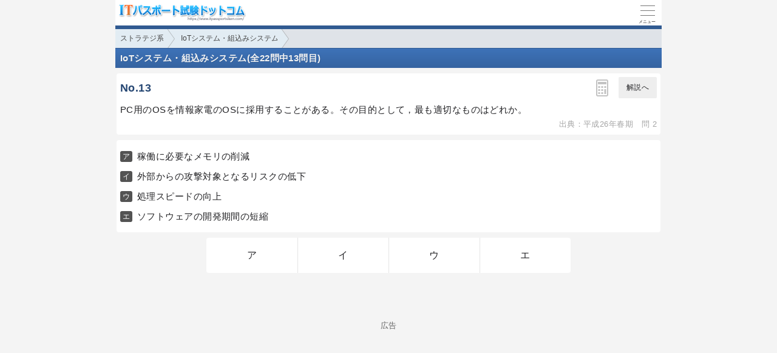

--- FILE ---
content_type: text/html; charset=utf-8
request_url: https://www.itpassportsiken.com/s/bunya.php?m=5&s=4&no=13
body_size: 3589
content:
<!DOCTYPE html>
<html lang="ja">
<head>
<link rel="canonical" href="https://www.itpassportsiken.com/kakomon/26_haru/q2.html">
<!-- Google tag (gtag.js) -->
<script async src="https://www.googletagmanager.com/gtag/js?id=G-DXNZ0PCWWQ"></script>
<script>
  window.dataLayer = window.dataLayer || [];
  function gtag(){dataLayer.push(arguments);}
  gtag('js', new Date());

  gtag('config', 'G-DXNZ0PCWWQ');
</script>
<meta charset="UTF-8">
<meta name="viewport" content="width=device-width,user-scalable=yes,initial-scale=1">
<meta name="format-detection" content="telephone=no">
<meta property="og:site_name" content="ITパスポート試験ドットコム">
<meta property="og:title" content="平成26年春期試験問題　問2">
<meta property="og:type" content="article">
<meta property="og:image" content="https://www.itpassportsiken.com/img/ogimage.png">
<meta property="og:url" content="https://www.itpassportsiken.com/s/kakomon/26_haru/q2.html">
<link rel="apple-touch-icon" href="/s/apple-touch-icon.png">
<link rel="SHORTCUT ICON" href="/s/icon.ico">
<link rel="stylesheet" href="/s/style.css">
<title>分野別過去問題ストラテジ系　IoTシステム・組込みシステム No.13</title>
<!-- Geniee Wrapper Head Tag -->
<script>
  window.gnshbrequest = window.gnshbrequest || {cmd:[]};
  gnshbrequest.cmd.push(function(){
    window.gnshbrequest.registerPassback("1406575");
    window.gnshbrequest.registerPassback("1517321");
    window.gnshbrequest.registerPassback("1555059");
    window.gnshbrequest.forceInternalRequest();
  });
</script>
<script async src="https://securepubads.g.doubleclick.net/tag/js/gpt.js"></script>
<script async src="https://cpt.geniee.jp/hb/v1/170016/543/wrapper.min.js"></script>
<!-- /Geniee Wrapper Head Tag -->
</head>
<body>

<script>
if (typeof localStorage !== undefined) {
const theme = localStorage.getItem('NIGHT') || 0;
if (theme == 1) document.body.className += ' night';
if (theme == 2) document.body.className += ' beige';
}
</script>

<div id="main_contents">

<!--MAINCONTENT START-->
<header id="pageTop">
<h1><a href="/s/"><img src="/s/img/titlelogo.png" width="210" height="28" alt="ITパスポート試験ドットコム　トップページ" id="logo"></a></h1>
<div id="menuBtn"><div id="menuIcon"><span></span></div></div>
<div class="headerBottom"></div><ul class="pan"><li><a href="index_st.html">ストラテジ系</a></li><li><a href="index_st.html#5_4">IoTシステム・組込みシステム</a></li>
</header>

<main class="content">
<div id="popup"><canvas id="message" width="250" height="60"></canvas></div>
<h2>IoTシステム・組込みシステム(全22問中13問目)</h2>

<div id="wrap">

<!-- qPage start-->
<div id="qPage" class="qPage">

<section class="roundBox">
<div class="big">No.13<a href="javascript:void(0)" class="toAPage arrowBtn">解説へ</a><div id="calcBtn"><i class="calc"></i></div></div>
<div class="sentence" id="mondai">PC用のOSを情報家電のOSに採用することがある。その目的として，最も適切なものはどれか。</div><p class="grayText">出典：平成26年春期　問 2</p></section><section class="roundBox"><ul class="selectList"><li>稼働に必要なメモリの削減</li><li>外部からの攻撃対象となるリスクの低下</li><li>処理スピードの向上</li><li>ソフトウェアの開発期間の短縮</li></ul></section>
<ul class="selectBtn"><li><a href="javascript:void(0)" class="toAPage" id="false0">ア</a></li><li><a href="javascript:void(0)" class="toAPage" id="false1">イ</a></li><li><a href="javascript:void(0)" class="toAPage" id="false2">ウ</a></li><li><a href="javascript:void(0)" class="toAPage" id="true">エ</a></li></ul>
<div class="hr"></div>
</div>
<!-- qPage end-->

<!-- aPage start-->
<div class="aPage">
<section class="roundBox">
<div class="big">正解　<span class="answer">エ</span><a href="javascript:void(0)" class="toQPage arrowBtn">問題へ</a></div>
</section>
<section class="roundBox">
<div class="sentence">分野&emsp;：ストラテジ系<br>中分類：ビジネスインダストリ<br>小分類：<a href="/s/index_st.html#5_4">IoTシステム・組込みシステム</a></div>
</section>
</div>

<div class="ad2" id="p6825b28bb53301318992778"><div class="sponsoredLinks">広告</div>
<!-- Geniee Wrapper Body Tag 1406575 -->
<div data-cptid="1406575" class="adsbygoogle">
<script>
  gnshbrequest.cmd.push(function() {
    gnshbrequest.applyPassback("1406575", "[data-cptid='1406575']");
  });
</script>
</div>
<!-- /Geniee Wrapper Body Tag 1406575 --></div>

<div class="aPage">
<section class="roundBox">
<div class="big">解説</div>
<div class="sentence" id="kaisetsu">電子制御を必要とするほとんどの家電や産業機器には特定の機能を実現するための組込みシステムが搭載されています。一般に組込みシステムには高いリアルタイム性やコスト面で優れる組込み用OSが採用されますが、最近の高機能機器には「Linux」や「Windows」などのPC用のOS(組込み用にカスタマイズされたもの)が採用することが多くなってきています。<br><br>PC用のOSが採用される理由は、デスクトップPCで開発するのと同等のAPIが使用可能であったり、豊富なソフトウェア資産を活かせるなど、組込みOSで開発を行うよりも高機能なソフトウェアを短期間で開発できるというメリットがあるからです。<ul class="selectList"><li class="lia">PC用OSは、組込み用OSよりも稼働に必要なメモリ量が多いです。</li><li class="lii">PC用OSは、組込み用OSと比較して攻撃対象となることが多いためリスクは増加します。</li><li class="liu">処理速度は組込み用OSのほうが高速です。</li><li class="lie">正しい。</li></ul></div>
</section>
</div>
<!-- aPage end-->

<div class="social-btn-list_mini">問題をシェア
<a class="social-btn tw-btn" rel="nofollow" target="_blank" href="//twitter.com/intent/tweet?text=IT%E3%83%91%E3%82%B9%E3%83%9D%E3%83%BC%E3%83%88%E5%B9%B3%E6%88%9026%E5%B9%B4%E6%98%A5%E6%9C%9F%E5%95%8F2%0D%0A%0D%0A%23IT%E3%83%91%E3%82%B9%E3%83%9D%E3%83%BC%E3%83%88%E8%A9%A6%E9%A8%93%0D%0A%23%E9%81%8E%E5%8E%BB%E5%95%8F%E9%81%93%E5%A0%B4&url=https%3A%2F%2Fwww.itpassportsiken.com%2Fs%2Fkakomon%2F26_haru%2Fq2.html"><i></i></a>
<a class="social-btn fb-btn" rel="nofollow" target="_blank" href="//www.facebook.com/sharer/sharer.php?u=https%3A%2F%2Fwww.itpassportsiken.com%2Fs%2Fkakomon%2F26_haru%2Fq2.html&t=IT%E3%83%91%E3%82%B9%E3%83%9D%E3%83%BC%E3%83%88%E5%B9%B3%E6%88%9026%E5%B9%B4%E6%98%A5%E6%9C%9F%E5%95%8F2%0D%0A%0D%0A%23IT%E3%83%91%E3%82%B9%E3%83%9D%E3%83%BC%E3%83%88%E8%A9%A6%E9%A8%93%0D%0A%23%E9%81%8E%E5%8E%BB%E5%95%8F%E9%81%93%E5%A0%B4"><i></i></a>
<a class="social-btn ln-btn" rel="nofollow" target="_blank" href="//line.me/R/msg/text/?IT%E3%83%91%E3%82%B9%E3%83%9D%E3%83%BC%E3%83%88%E5%B9%B3%E6%88%9026%E5%B9%B4%E6%98%A5%E6%9C%9F%E5%95%8F2%0D%0A%0D%0A%23IT%E3%83%91%E3%82%B9%E3%83%9D%E3%83%BC%E3%83%88%E8%A9%A6%E9%A8%93%0D%0A%23%E9%81%8E%E5%8E%BB%E5%95%8F%E9%81%93%E5%A0%B4https%3A%2F%2Fwww.itpassportsiken.com%2Fs%2Fkakomon%2F26_haru%2Fq2.html"><i></i></a>
<a class="social-btn link-btn" onClick="navigator.clipboard.writeText(location.href);alert('リンクをコピーしました');return false;"><i></i></a>
</div>

<div class="ad2" id="x6825b28bb533f1619117716"><div class="sponsoredLinks">広告</div>
<!-- Geniee Wrapper Body Tag 1517321 -->
<div data-cptid="1517321" class="adsbygoogle">
<script>
  gnshbrequest.cmd.push(function() {
    gnshbrequest.applyPassback("1517321", "[data-cptid='1517321']");
  });
</script>
</div>
<!-- /Geniee Wrapper Body Tag 1517321 --></div>

<h2 class="qLink"><a href="/s/bunya.php?m=5&s=4&no=14" class="arrowBtn right">次の問題</a><a href="/s/bunya.php?m=5&s=4&no=12" class="arrowBtn left">前の問題</a></h2>


</div><!-- wrap -->

</main>


<footer>
<br>表示：スマートフォン｜<a href="/kakomon/26_haru/q2.html"><u>PC</u></a>
<hr>
<a href="/s/thissiteis.html">利用規約</a><a href="/s/privacypolicy.html">プライバシーポリシー</a><a href="/s/tokushouhou.html">特商法に基づく表示</a><a href="/s/config.html">表示設定</a><a href="/s/contact_faq.html">よくある質問</a><a href="/s/contact.html">お問い合わせ</a>
<div class="copyright">&copy; 2009-<script>document.write(new Date().getFullYear());</script> itpassportsiken.com</div>
</footer>
<!--MAINCONTENT END-->
</div>

<nav id="slidemenu"><ul></ul></nav>

<a href="#logo" id="toTop">▲<br>Pagetop</a>

<!--SCRIPT START-->
<script src="https://ajax.googleapis.com/ajax/libs/jquery/3.4.1/jquery.min.js"></script>
<script src="/s/js/my.js"></script>
<!--SCRIPT END-->

</body>
</html>

--- FILE ---
content_type: text/html; charset=utf-8
request_url: https://www.google.com/recaptcha/api2/aframe
body_size: 267
content:
<!DOCTYPE HTML><html><head><meta http-equiv="content-type" content="text/html; charset=UTF-8"></head><body><script nonce="7gv63ICGbtlB1TqM-yOLCg">/** Anti-fraud and anti-abuse applications only. See google.com/recaptcha */ try{var clients={'sodar':'https://pagead2.googlesyndication.com/pagead/sodar?'};window.addEventListener("message",function(a){try{if(a.source===window.parent){var b=JSON.parse(a.data);var c=clients[b['id']];if(c){var d=document.createElement('img');d.src=c+b['params']+'&rc='+(localStorage.getItem("rc::a")?sessionStorage.getItem("rc::b"):"");window.document.body.appendChild(d);sessionStorage.setItem("rc::e",parseInt(sessionStorage.getItem("rc::e")||0)+1);localStorage.setItem("rc::h",'1768980559324');}}}catch(b){}});window.parent.postMessage("_grecaptcha_ready", "*");}catch(b){}</script></body></html>

--- FILE ---
content_type: application/javascript
request_url: https://cpt.geniee.jp/hb/v1/170016/543/wrapper.min.js
body_size: 10295
content:
(()=>{var T=Object.defineProperty;var w=Object.getOwnPropertySymbols;var z=Object.prototype.hasOwnProperty,E=Object.prototype.propertyIsEnumerable;var _=(g,h,I)=>h in g?T(g,h,{enumerable:!0,configurable:!0,writable:!0,value:I}):g[h]=I,y=(g,h)=>{for(var I in h||(h={}))z.call(h,I)&&_(g,I,h[I]);if(w)for(var I of w(h))E.call(h,I)&&_(g,I,h[I]);return g};(()=>{if(window.gn_wrapper_executed){console.warn("This script has been called twice.");return}const g=new URLSearchParams(location.search).get("gn_perf")!==null,h=t=>{!g||performance.mark(["loadScript",t,"start"].join("-"))},I=t=>{if(!!g){performance.mark(["loadScript",t,"end"].join("-"));try{performance.measure(["loadScript",t].join("-"),["loadScript",t,"start"].join("-"),["loadScript",t,"end"].join("-"))}catch(i){console.error(i)}}};window.gn_wrapper_executed=!0,window.gn_wrapper_queue=window.gn_wrapper_queue||[],window.googletag=window.googletag||{},window.googletag.cmd=window.googletag.cmd||[],window.gnpb=window.gnpb||{},window.gnpb.que=window.gnpb.que||[],window.gnshbrequest=window.gnshbrequest||{},window.gnshbrequest.cmd=window.gnshbrequest.cmd||[],function(t){var e,a,l,m;const i=o=>o?(o^Math.random()*16>>o/4).toString(16):([1e7]+-1e3+-4e3+-8e3+-1e11).replace(/[018]/g,i);t.gn_pvid=(m=(l=t.gn_pvid)!=null?l:(a=(e=t.crypto)==null?void 0:e.randomUUID)==null?void 0:a.call(e))!=null?m:i()}(window),window.gnshbrequest.cmd.push(function(){window.gnshbrequest.registerPassback("1406575"),window.gnshbrequest.registerPassback("1406575_test"),window.gnshbrequest.registerPassback("1517321"),window.gnshbrequest.registerPassback("1555059"),window.gnshbrequest.registerPassback("1601646"),window.gnshbrequest.registerPassback("1601647")}),window.addEventListener("message",function(t){t.data.type==="CptApplyPassback"&&window.gnshbrequest.cmd.push(function(){window.gnshbrequest.applyPassback(t.data.target,t.data.org,!0)})}),function(t){var i={CLICK_URL:"##hb_native_linkurl##",IMG_LINK:"##hb_native_image##",TITLE:"##hb_native_title##",SPONSOR:"##hb_native_brand##"},e=`
<style>
    .gn-nad_container-wrap * {
        margin: 0;
        padding: 0;
        box-sizing: border-box;
        font-family: Hiragino Kaku Gothic Pro,\u30D2\u30E9\u30AE\u30CE\u89D2\u30B4 Pro W3,Meiryo,\u30E1\u30A4\u30EA\u30AA,Osaka,MS PGothic,arial,helvetica,sans-serif;
    }

    .gn-nad_container-wrap {
        position: relative;
    }

    .gn-nad_container {
        text-decoration: none;
        display: flex;
        background: #fff;
        position: relative;
        padding: 8px;
        border-bottom: 1px solid #ccc;
    }

    .gn-nad_image-container {
        width: 80px;
        height: 80px;
        margin-right: 10px;
        flex-shrink: 0;
        background: url(${i.IMG_LINK}) no-repeat center center;
        background-size: cover;
    }

    .gn-nad_text-container {
        position: relative;
        width: 100%;
    }

    .gn-nad_text-title {
        display: -webkit-box;
        -webkit-box-orient: vertical;
        -webkit-line-clamp: 3;
        overflow: hidden;
        color: #333;
        line-height: 1.4;
        font-weight: 700;
        font-size: 14px;
        padding-top: 5px;
    }

    .gn-nad_text-optout {
        position: absolute;
        bottom: 0;
        left: 0;
        color: #999;
        font-size: 10px;
    }
</style>
`,a=`
<div class="gn-nad_container-wrap">
    <a class="gn-nad_container" href="${i.CLICK_URL}" target="_blank">
        <div class="gn-nad_image-container">
        </div>
        <div class="gn-nad_text-container">
            <p class="gn-nad_text-title">${i.TITLE}</p>
            <p class="gn-nad_text-optout">PR ${i.SPONSOR}</p>
        </div>
    </a>
</div>
`;t.gn_native_template=`${e}${a}`}(window),window.__gnpb_analytics=!0,window.__gn_prebid_sampling_rate=1;function x(t){if(Math.random()*100<=window.__gn_prebid_sampling_rate&&window.__gnpb_analytics){var e={t:0,mediaId:170016,eventType:t,elapsedTime:Math.floor(performance.now()),loc:window.location.href,rate:window.__gn_prebid_sampling_rate,pvId:window.gn_pvid},a=new Blob([JSON.stringify(e)],{type:"text/plain"});navigator.sendBeacon("https://beacon.geniee.jp",a)}}window.__gn_config={timeout:1400,sessionTimeout:18e4,uam:{use:!0,pubID:"bb49897c-6ae0-4d48-8db0-c4531321096f",externalApstag:!0},mediaId:170016,publisherId:16538,usePolicyChecker:!0,usePPID:!0,bidCurrency:"JPY",prebid:{useRealTimeData:!1,geoEdgeRealTimeDataKey:"",schainSid:"16538",useID5:!1,useSingleRequest:!0},logTransmissionRate:10,singleRequest:!1,isLD:!1,enableOVKindness:!1,useStableVersion:!0},function(t,i){function e(r,b){h(r);var n=i.createElement("script");n.async=!0,n.src=r,n.addEventListener("load",()=>{I(r)}),i.head.appendChild(n),b&&(n.onload=function(){x("gca")})}function a(){var r=navigator.userAgent;return r?r.indexOf("MSIE ")>-1||r.indexOf("Trident/")>-1:!1}e("https://yads.c.yimg.jp/js/yads-async.js",!1),t.gnslibincluded||(e("https://cpt.geniee.jp/hb/v1/lib/prebid-v9.50.0-eeeac894.js",!1),a()?e("https://cpt.geniee.jp/hb/v1/lib/gnshbrequest-v5.2.1.es5.js",!0):e("https://cpt.geniee.jp/hb/v1/lib/gnshbrequest-v5.2.1.js",!0),t.gnslibincluded=!0);var l={SPONSORED:1,DESC:2,RATING:3,LIKES:4,DOWNLOADS:5,PRICE:6,SALEPRICE:7,PHONE:8,ADDRESS:9,DESC2:10,DISPLAYURL:11,CTATEXT:12},m={ICON:1,MAIN_IMAGE:3};const o={assets:[{id:1,required:1,img:{type:m.MAIN_IMAGE,w:300,h:100}},{id:2,required:1,title:{len:80}},{id:3,required:1,data:{type:l.SPONSORED}},{id:4,required:1,data:{type:l.DESC}}]};var s=[{gn_hb:1,slotDiv:"1406575",fillzone:{id:1406575,size:[300,250],fillNoAd:!0},formatSpec:{id:11,params:{useExpansion:!0,excludeAladdin:!0}},id:8872,gamId:"9116787",childGamId:"22423901027",code:"1406575",weight:0,codes:[{code:"1406575",weight:1}],slotSizes:[[250,250],[300,250],[320,180],[336,280],[300,600],[320,480],[320,480],[320,180],[336,280]],mediaTypes:{banner:{sizes:[[250,250],[300,250],[320,180],[336,280],[300,600],[320,480],[320,480],[320,180],[336,280]],pos:0}},maxWidthBreakpoint:767,minWidthBreakpoint:0,bids:[{bidder:"rtbhouse",params:{publisherId:"hcUYQSExruVUvsQPCBs1",region:"prebid-asia",bidfloor:0},isPrestitial:!1,video:!1},{bidder:"criteo",params:{networkId:8616,uid:439872},isPrestitial:!1,video:!1},{bidder:"criteo",params:{networkId:8616,uid:439876},isPrestitial:!1,video:!1},{bidder:"logicad",params:{tid:"r1rz"},isPrestitial:!1,video:!1},{bidder:"logicad",params:{tid:"Av2r"},isPrestitial:!1,video:!1},{bidder:"appnexus",params:{placementId:"30362279"},isPrestitial:!1,video:!1},{bidder:"appnexus",params:{placementId:"30689609"},isPrestitial:!1,video:!1},{bidder:"criteo",params:{networkId:8616,uid:439886},isPrestitial:!1,video:!1},{bidder:"unruly",params:{siteId:"282174"},isPrestitial:!1,video:!1},{bidder:"openx",params:{platform:"openx",unit:"561293424",delDomain:"genieejapan-d.openx.net"},isPrestitial:!1,video:!1},{bidder:"geniee",params:{invalidImpBeacon:!1,zoneId:1584115,zoneId:1584115},isPrestitial:!1,video:!1},{bidder:"ix",params:{siteId:"1309439",size:[300,250]},isPrestitial:!1,video:!1},{bidder:"ix",params:{siteId:"1309439",size:[300,600]},isPrestitial:!1,video:!1},{bidder:"ix",params:{siteId:"1309439",size:[320,180]},isPrestitial:!1,video:!1},{bidder:"ix",params:{size:[336,280],siteId:"1309439"},isPrestitial:!1,video:!1},{bidder:"ix",params:{size:[320,480],siteId:"1309439"},isPrestitial:!1,video:!1},{bidder:"ix",params:{size:[250,250],siteId:"1309439"},isPrestitial:!1,video:!1},{bidder:"yieldone",params:{placementId:"289365"},isPrestitial:!1,video:!1}],useUam:!0,upr:{version:"v4.0",params:JSON.parse('{"expires": "2026-01-26", "zone_id": 1406575, "clusters": [{"uprs": [{"impGam": 0, "ecpmGam": 140, "minPrice": 55, "totalImp": 0, "betaPrior": 1, "alphaPrior": 1, "rpmAladdin": 12.436177144085256}, {"impGam": 0, "ecpmGam": 140, "minPrice": 60, "totalImp": 0, "betaPrior": 1, "alphaPrior": 1, "rpmAladdin": 12.436177144085256}, {"impGam": 0, "ecpmGam": 140, "minPrice": 65, "totalImp": 0, "betaPrior": 1, "alphaPrior": 1, "rpmAladdin": 12.436177144085256}, {"impGam": 0, "ecpmGam": 140, "minPrice": 70, "totalImp": 0, "betaPrior": 1, "alphaPrior": 1, "rpmAladdin": 12.436177144085256}, {"impGam": 0, "ecpmGam": 140, "minPrice": 75, "totalImp": 0, "betaPrior": 1, "alphaPrior": 1, "rpmAladdin": 12.436177144085256}, {"impGam": 0, "ecpmGam": 140, "minPrice": 80, "totalImp": 0, "betaPrior": 1, "alphaPrior": 1, "rpmAladdin": 12.436177144085256}, {"impGam": 0, "ecpmGam": 140, "minPrice": 85, "totalImp": 0, "betaPrior": 1, "alphaPrior": 1, "rpmAladdin": 12.436177144085256}, {"impGam": 0, "ecpmGam": 140, "minPrice": 90, "totalImp": 0, "betaPrior": 1, "alphaPrior": 1, "rpmAladdin": 12.436177144085256}, {"impGam": 0, "ecpmGam": 140, "minPrice": 95, "totalImp": 0, "betaPrior": 1, "alphaPrior": 1, "rpmAladdin": 12.436177144085256}, {"impGam": 0, "ecpmGam": 140, "minPrice": 100, "totalImp": 0, "betaPrior": 1, "alphaPrior": 1, "rpmAladdin": 12.436177144085256}, {"impGam": 0, "ecpmGam": 140, "minPrice": 110, "totalImp": 0, "betaPrior": 1, "alphaPrior": 1, "rpmAladdin": 12.436177144085256}, {"impGam": 0, "ecpmGam": 140, "minPrice": 120, "totalImp": 0, "betaPrior": 1, "alphaPrior": 1, "rpmAladdin": 12.436177144085256}, {"impGam": 0, "ecpmGam": 140, "minPrice": 130, "totalImp": 0, "betaPrior": 1, "alphaPrior": 1, "rpmAladdin": 12.436177144085256}, {"impGam": 0, "ecpmGam": 140, "minPrice": 140, "totalImp": 0, "betaPrior": 1, "alphaPrior": 1, "rpmAladdin": 12.436177144085256}], "clusterType": 1}, {"uprs": [{"impGam": 0, "ecpmGam": 140, "minPrice": 55, "totalImp": 0, "betaPrior": 1, "alphaPrior": 1, "rpmAladdin": 12.436177144085256}, {"impGam": 0, "ecpmGam": 140, "minPrice": 60, "totalImp": 0, "betaPrior": 1, "alphaPrior": 1, "rpmAladdin": 12.436177144085256}, {"impGam": 0, "ecpmGam": 140, "minPrice": 65, "totalImp": 0, "betaPrior": 1, "alphaPrior": 1, "rpmAladdin": 12.436177144085256}, {"impGam": 0, "ecpmGam": 140, "minPrice": 70, "totalImp": 0, "betaPrior": 1, "alphaPrior": 1, "rpmAladdin": 12.436177144085256}, {"impGam": 0, "ecpmGam": 140, "minPrice": 75, "totalImp": 0, "betaPrior": 1, "alphaPrior": 1, "rpmAladdin": 12.436177144085256}, {"impGam": 0, "ecpmGam": 140, "minPrice": 80, "totalImp": 0, "betaPrior": 1, "alphaPrior": 1, "rpmAladdin": 12.436177144085256}, {"impGam": 0, "ecpmGam": 140, "minPrice": 85, "totalImp": 0, "betaPrior": 1, "alphaPrior": 1, "rpmAladdin": 12.436177144085256}, {"impGam": 0, "ecpmGam": 140, "minPrice": 90, "totalImp": 0, "betaPrior": 1, "alphaPrior": 1, "rpmAladdin": 12.436177144085256}, {"impGam": 0, "ecpmGam": 140, "minPrice": 95, "totalImp": 0, "betaPrior": 1, "alphaPrior": 1, "rpmAladdin": 12.436177144085256}, {"impGam": 0, "ecpmGam": 140, "minPrice": 100, "totalImp": 0, "betaPrior": 1, "alphaPrior": 1, "rpmAladdin": 12.436177144085256}, {"impGam": 0, "ecpmGam": 140, "minPrice": 110, "totalImp": 0, "betaPrior": 1, "alphaPrior": 1, "rpmAladdin": 12.436177144085256}, {"impGam": 0, "ecpmGam": 140, "minPrice": 120, "totalImp": 0, "betaPrior": 1, "alphaPrior": 1, "rpmAladdin": 12.436177144085256}, {"impGam": 0, "ecpmGam": 140, "minPrice": 130, "totalImp": 0, "betaPrior": 1, "alphaPrior": 1, "rpmAladdin": 12.436177144085256}, {"impGam": 0, "ecpmGam": 140, "minPrice": 140, "totalImp": 0, "betaPrior": 1, "alphaPrior": 1, "rpmAladdin": 12.436177144085256}], "clusterType": 2}, {"uprs": [{"impGam": 0, "ecpmGam": 140, "minPrice": 55, "totalImp": 0, "betaPrior": 1, "alphaPrior": 1, "rpmAladdin": 12.436177144085256}, {"impGam": 0, "ecpmGam": 140, "minPrice": 60, "totalImp": 0, "betaPrior": 1, "alphaPrior": 1, "rpmAladdin": 12.436177144085256}, {"impGam": 0, "ecpmGam": 140, "minPrice": 65, "totalImp": 0, "betaPrior": 1, "alphaPrior": 1, "rpmAladdin": 12.436177144085256}, {"impGam": 0, "ecpmGam": 140, "minPrice": 70, "totalImp": 0, "betaPrior": 1, "alphaPrior": 1, "rpmAladdin": 12.436177144085256}, {"impGam": 0, "ecpmGam": 140, "minPrice": 75, "totalImp": 0, "betaPrior": 1, "alphaPrior": 1, "rpmAladdin": 12.436177144085256}, {"impGam": 0, "ecpmGam": 140, "minPrice": 80, "totalImp": 0, "betaPrior": 1, "alphaPrior": 1, "rpmAladdin": 12.436177144085256}, {"impGam": 0, "ecpmGam": 140, "minPrice": 85, "totalImp": 0, "betaPrior": 1, "alphaPrior": 1, "rpmAladdin": 12.436177144085256}, {"impGam": 0, "ecpmGam": 140, "minPrice": 90, "totalImp": 0, "betaPrior": 1, "alphaPrior": 1, "rpmAladdin": 12.436177144085256}, {"impGam": 0, "ecpmGam": 140, "minPrice": 95, "totalImp": 0, "betaPrior": 1, "alphaPrior": 1, "rpmAladdin": 12.436177144085256}, {"impGam": 0, "ecpmGam": 140, "minPrice": 100, "totalImp": 0, "betaPrior": 1, "alphaPrior": 1, "rpmAladdin": 12.436177144085256}, {"impGam": 0, "ecpmGam": 140, "minPrice": 110, "totalImp": 0, "betaPrior": 1, "alphaPrior": 1, "rpmAladdin": 12.436177144085256}, {"impGam": 0, "ecpmGam": 140, "minPrice": 120, "totalImp": 0, "betaPrior": 1, "alphaPrior": 1, "rpmAladdin": 12.436177144085256}, {"impGam": 0, "ecpmGam": 140, "minPrice": 130, "totalImp": 0, "betaPrior": 1, "alphaPrior": 1, "rpmAladdin": 12.436177144085256}, {"impGam": 0, "ecpmGam": 140, "minPrice": 140, "totalImp": 0, "betaPrior": 1, "alphaPrior": 1, "rpmAladdin": 12.436177144085256}], "clusterType": 3}, {"uprs": [{"impGam": 0, "ecpmGam": 140, "minPrice": 55, "totalImp": 0, "betaPrior": 1, "alphaPrior": 1, "rpmAladdin": 12.436177144085256}, {"impGam": 0, "ecpmGam": 140, "minPrice": 60, "totalImp": 0, "betaPrior": 1, "alphaPrior": 1, "rpmAladdin": 12.436177144085256}, {"impGam": 0, "ecpmGam": 140, "minPrice": 65, "totalImp": 0, "betaPrior": 1, "alphaPrior": 1, "rpmAladdin": 12.436177144085256}, {"impGam": 0, "ecpmGam": 140, "minPrice": 70, "totalImp": 0, "betaPrior": 1, "alphaPrior": 1, "rpmAladdin": 12.436177144085256}, {"impGam": 0, "ecpmGam": 140, "minPrice": 75, "totalImp": 0, "betaPrior": 1, "alphaPrior": 1, "rpmAladdin": 12.436177144085256}, {"impGam": 0, "ecpmGam": 140, "minPrice": 80, "totalImp": 0, "betaPrior": 1, "alphaPrior": 1, "rpmAladdin": 12.436177144085256}, {"impGam": 0, "ecpmGam": 140, "minPrice": 85, "totalImp": 0, "betaPrior": 1, "alphaPrior": 1, "rpmAladdin": 12.436177144085256}, {"impGam": 0, "ecpmGam": 140, "minPrice": 90, "totalImp": 0, "betaPrior": 1, "alphaPrior": 1, "rpmAladdin": 12.436177144085256}, {"impGam": 0, "ecpmGam": 140, "minPrice": 95, "totalImp": 0, "betaPrior": 1, "alphaPrior": 1, "rpmAladdin": 12.436177144085256}, {"impGam": 0, "ecpmGam": 140, "minPrice": 100, "totalImp": 0, "betaPrior": 1, "alphaPrior": 1, "rpmAladdin": 12.436177144085256}, {"impGam": 0, "ecpmGam": 140, "minPrice": 110, "totalImp": 0, "betaPrior": 1, "alphaPrior": 1, "rpmAladdin": 12.436177144085256}, {"impGam": 0, "ecpmGam": 140, "minPrice": 120, "totalImp": 0, "betaPrior": 1, "alphaPrior": 1, "rpmAladdin": 12.436177144085256}, {"impGam": 0, "ecpmGam": 140, "minPrice": 130, "totalImp": 0, "betaPrior": 1, "alphaPrior": 1, "rpmAladdin": 12.436177144085256}, {"impGam": 0, "ecpmGam": 140, "minPrice": 140, "totalImp": 0, "betaPrior": 1, "alphaPrior": 1, "rpmAladdin": 12.436177144085256}], "clusterType": 4}, {"uprs": [{"impGam": 0, "ecpmGam": 140, "minPrice": 55, "totalImp": 0, "betaPrior": 1, "alphaPrior": 1, "rpmAladdin": 12.436177144085256}, {"impGam": 0, "ecpmGam": 140, "minPrice": 60, "totalImp": 0, "betaPrior": 1, "alphaPrior": 1, "rpmAladdin": 12.436177144085256}, {"impGam": 0, "ecpmGam": 140, "minPrice": 65, "totalImp": 0, "betaPrior": 1, "alphaPrior": 1, "rpmAladdin": 12.436177144085256}, {"impGam": 0, "ecpmGam": 140, "minPrice": 70, "totalImp": 0, "betaPrior": 1, "alphaPrior": 1, "rpmAladdin": 12.436177144085256}, {"impGam": 0, "ecpmGam": 140, "minPrice": 75, "totalImp": 0, "betaPrior": 1, "alphaPrior": 1, "rpmAladdin": 12.436177144085256}, {"impGam": 0, "ecpmGam": 140, "minPrice": 80, "totalImp": 0, "betaPrior": 1, "alphaPrior": 1, "rpmAladdin": 12.436177144085256}, {"impGam": 0, "ecpmGam": 140, "minPrice": 85, "totalImp": 0, "betaPrior": 1, "alphaPrior": 1, "rpmAladdin": 12.436177144085256}, {"impGam": 0, "ecpmGam": 140, "minPrice": 90, "totalImp": 0, "betaPrior": 1, "alphaPrior": 1, "rpmAladdin": 12.436177144085256}, {"impGam": 0, "ecpmGam": 140, "minPrice": 95, "totalImp": 0, "betaPrior": 1, "alphaPrior": 1, "rpmAladdin": 12.436177144085256}, {"impGam": 0, "ecpmGam": 140, "minPrice": 100, "totalImp": 0, "betaPrior": 1, "alphaPrior": 1, "rpmAladdin": 12.436177144085256}, {"impGam": 0, "ecpmGam": 140, "minPrice": 110, "totalImp": 0, "betaPrior": 1, "alphaPrior": 1, "rpmAladdin": 12.436177144085256}, {"impGam": 0, "ecpmGam": 140, "minPrice": 120, "totalImp": 0, "betaPrior": 1, "alphaPrior": 1, "rpmAladdin": 12.436177144085256}, {"impGam": 0, "ecpmGam": 140, "minPrice": 130, "totalImp": 0, "betaPrior": 1, "alphaPrior": 1, "rpmAladdin": 12.436177144085256}, {"impGam": 0, "ecpmGam": 140, "minPrice": 140, "totalImp": 0, "betaPrior": 1, "alphaPrior": 1, "rpmAladdin": 12.436177144085256}], "clusterType": 5}, {"uprs": [{"impGam": 0, "ecpmGam": 140, "minPrice": 55, "totalImp": 0, "betaPrior": 1, "alphaPrior": 1, "rpmAladdin": 12.436177144085256}, {"impGam": 0, "ecpmGam": 140, "minPrice": 60, "totalImp": 0, "betaPrior": 1, "alphaPrior": 1, "rpmAladdin": 12.436177144085256}, {"impGam": 0, "ecpmGam": 140, "minPrice": 65, "totalImp": 0, "betaPrior": 1, "alphaPrior": 1, "rpmAladdin": 12.436177144085256}, {"impGam": 0, "ecpmGam": 140, "minPrice": 70, "totalImp": 0, "betaPrior": 1, "alphaPrior": 1, "rpmAladdin": 12.436177144085256}, {"impGam": 0, "ecpmGam": 140, "minPrice": 75, "totalImp": 0, "betaPrior": 1, "alphaPrior": 1, "rpmAladdin": 12.436177144085256}, {"impGam": 0, "ecpmGam": 140, "minPrice": 80, "totalImp": 0, "betaPrior": 1, "alphaPrior": 1, "rpmAladdin": 12.436177144085256}, {"impGam": 0, "ecpmGam": 140, "minPrice": 85, "totalImp": 0, "betaPrior": 1, "alphaPrior": 1, "rpmAladdin": 12.436177144085256}, {"impGam": 0, "ecpmGam": 140, "minPrice": 90, "totalImp": 0, "betaPrior": 1, "alphaPrior": 1, "rpmAladdin": 12.436177144085256}, {"impGam": 0, "ecpmGam": 140, "minPrice": 95, "totalImp": 0, "betaPrior": 1, "alphaPrior": 1, "rpmAladdin": 12.436177144085256}, {"impGam": 0, "ecpmGam": 140, "minPrice": 100, "totalImp": 0, "betaPrior": 1, "alphaPrior": 1, "rpmAladdin": 12.436177144085256}, {"impGam": 0, "ecpmGam": 140, "minPrice": 110, "totalImp": 0, "betaPrior": 1, "alphaPrior": 1, "rpmAladdin": 12.436177144085256}, {"impGam": 0, "ecpmGam": 140, "minPrice": 120, "totalImp": 0, "betaPrior": 1, "alphaPrior": 1, "rpmAladdin": 12.436177144085256}, {"impGam": 0, "ecpmGam": 140, "minPrice": 130, "totalImp": 0, "betaPrior": 1, "alphaPrior": 1, "rpmAladdin": 12.436177144085256}, {"impGam": 0, "ecpmGam": 140, "minPrice": 140, "totalImp": 0, "betaPrior": 1, "alphaPrior": 1, "rpmAladdin": 12.436177144085256}], "clusterType": 6}, {"uprs": [{"impGam": 0, "ecpmGam": 140, "minPrice": 55, "totalImp": 0, "betaPrior": 1, "alphaPrior": 1, "rpmAladdin": 12.436177144085256}, {"impGam": 0, "ecpmGam": 140, "minPrice": 60, "totalImp": 0, "betaPrior": 1, "alphaPrior": 1, "rpmAladdin": 12.436177144085256}, {"impGam": 0, "ecpmGam": 140, "minPrice": 65, "totalImp": 0, "betaPrior": 1, "alphaPrior": 1, "rpmAladdin": 12.436177144085256}, {"impGam": 0, "ecpmGam": 140, "minPrice": 70, "totalImp": 0, "betaPrior": 1, "alphaPrior": 1, "rpmAladdin": 12.436177144085256}, {"impGam": 0, "ecpmGam": 140, "minPrice": 75, "totalImp": 0, "betaPrior": 1, "alphaPrior": 1, "rpmAladdin": 12.436177144085256}, {"impGam": 0, "ecpmGam": 140, "minPrice": 80, "totalImp": 0, "betaPrior": 1, "alphaPrior": 1, "rpmAladdin": 12.436177144085256}, {"impGam": 0, "ecpmGam": 140, "minPrice": 85, "totalImp": 0, "betaPrior": 1, "alphaPrior": 1, "rpmAladdin": 12.436177144085256}, {"impGam": 0, "ecpmGam": 140, "minPrice": 90, "totalImp": 0, "betaPrior": 1, "alphaPrior": 1, "rpmAladdin": 12.436177144085256}, {"impGam": 0, "ecpmGam": 140, "minPrice": 95, "totalImp": 0, "betaPrior": 1, "alphaPrior": 1, "rpmAladdin": 12.436177144085256}, {"impGam": 0, "ecpmGam": 140, "minPrice": 100, "totalImp": 0, "betaPrior": 1, "alphaPrior": 1, "rpmAladdin": 12.436177144085256}, {"impGam": 0, "ecpmGam": 140, "minPrice": 110, "totalImp": 0, "betaPrior": 1, "alphaPrior": 1, "rpmAladdin": 12.436177144085256}, {"impGam": 0, "ecpmGam": 140, "minPrice": 120, "totalImp": 0, "betaPrior": 1, "alphaPrior": 1, "rpmAladdin": 12.436177144085256}, {"impGam": 0, "ecpmGam": 140, "minPrice": 130, "totalImp": 0, "betaPrior": 1, "alphaPrior": 1, "rpmAladdin": 12.436177144085256}, {"impGam": 0, "ecpmGam": 140, "minPrice": 140, "totalImp": 0, "betaPrior": 1, "alphaPrior": 1, "rpmAladdin": 12.436177144085256}], "clusterType": 7}, {"uprs": [{"impGam": 0, "ecpmGam": 140, "minPrice": 55, "totalImp": 0, "betaPrior": 1, "alphaPrior": 1, "rpmAladdin": 12.436177144085256}, {"impGam": 0, "ecpmGam": 140, "minPrice": 60, "totalImp": 0, "betaPrior": 1, "alphaPrior": 1, "rpmAladdin": 12.436177144085256}, {"impGam": 0, "ecpmGam": 140, "minPrice": 65, "totalImp": 0, "betaPrior": 1, "alphaPrior": 1, "rpmAladdin": 12.436177144085256}, {"impGam": 0, "ecpmGam": 140, "minPrice": 70, "totalImp": 0, "betaPrior": 1, "alphaPrior": 1, "rpmAladdin": 12.436177144085256}, {"impGam": 0, "ecpmGam": 140, "minPrice": 75, "totalImp": 0, "betaPrior": 1, "alphaPrior": 1, "rpmAladdin": 12.436177144085256}, {"impGam": 0, "ecpmGam": 140, "minPrice": 80, "totalImp": 0, "betaPrior": 1, "alphaPrior": 1, "rpmAladdin": 12.436177144085256}, {"impGam": 0, "ecpmGam": 140, "minPrice": 85, "totalImp": 0, "betaPrior": 1, "alphaPrior": 1, "rpmAladdin": 12.436177144085256}, {"impGam": 0, "ecpmGam": 140, "minPrice": 90, "totalImp": 0, "betaPrior": 1, "alphaPrior": 1, "rpmAladdin": 12.436177144085256}, {"impGam": 0, "ecpmGam": 140, "minPrice": 95, "totalImp": 0, "betaPrior": 1, "alphaPrior": 1, "rpmAladdin": 12.436177144085256}, {"impGam": 0, "ecpmGam": 140, "minPrice": 100, "totalImp": 0, "betaPrior": 1, "alphaPrior": 1, "rpmAladdin": 12.436177144085256}, {"impGam": 0, "ecpmGam": 140, "minPrice": 110, "totalImp": 0, "betaPrior": 1, "alphaPrior": 1, "rpmAladdin": 12.436177144085256}, {"impGam": 0, "ecpmGam": 140, "minPrice": 120, "totalImp": 0, "betaPrior": 1, "alphaPrior": 1, "rpmAladdin": 12.436177144085256}, {"impGam": 0, "ecpmGam": 140, "minPrice": 130, "totalImp": 0, "betaPrior": 1, "alphaPrior": 1, "rpmAladdin": 12.436177144085256}, {"impGam": 0, "ecpmGam": 140, "minPrice": 140, "totalImp": 0, "betaPrior": 1, "alphaPrior": 1, "rpmAladdin": 12.436177144085256}], "clusterType": 8}, {"uprs": [{"impGam": 0, "ecpmGam": 140, "minPrice": 55, "totalImp": 0, "betaPrior": 1, "alphaPrior": 1, "rpmAladdin": 12.436177144085256}, {"impGam": 0, "ecpmGam": 140, "minPrice": 60, "totalImp": 0, "betaPrior": 1, "alphaPrior": 1, "rpmAladdin": 12.436177144085256}, {"impGam": 0, "ecpmGam": 140, "minPrice": 65, "totalImp": 0, "betaPrior": 1, "alphaPrior": 1, "rpmAladdin": 12.436177144085256}, {"impGam": 0, "ecpmGam": 140, "minPrice": 70, "totalImp": 0, "betaPrior": 1, "alphaPrior": 1, "rpmAladdin": 12.436177144085256}, {"impGam": 0, "ecpmGam": 140, "minPrice": 75, "totalImp": 0, "betaPrior": 1, "alphaPrior": 1, "rpmAladdin": 12.436177144085256}, {"impGam": 0, "ecpmGam": 140, "minPrice": 80, "totalImp": 0, "betaPrior": 1, "alphaPrior": 1, "rpmAladdin": 12.436177144085256}, {"impGam": 0, "ecpmGam": 140, "minPrice": 85, "totalImp": 0, "betaPrior": 1, "alphaPrior": 1, "rpmAladdin": 12.436177144085256}, {"impGam": 0, "ecpmGam": 140, "minPrice": 90, "totalImp": 0, "betaPrior": 1, "alphaPrior": 1, "rpmAladdin": 12.436177144085256}, {"impGam": 0, "ecpmGam": 140, "minPrice": 95, "totalImp": 0, "betaPrior": 1, "alphaPrior": 1, "rpmAladdin": 12.436177144085256}, {"impGam": 0, "ecpmGam": 140, "minPrice": 100, "totalImp": 0, "betaPrior": 1, "alphaPrior": 1, "rpmAladdin": 12.436177144085256}, {"impGam": 0, "ecpmGam": 140, "minPrice": 110, "totalImp": 0, "betaPrior": 1, "alphaPrior": 1, "rpmAladdin": 12.436177144085256}, {"impGam": 0, "ecpmGam": 140, "minPrice": 120, "totalImp": 0, "betaPrior": 1, "alphaPrior": 1, "rpmAladdin": 12.436177144085256}, {"impGam": 0, "ecpmGam": 140, "minPrice": 130, "totalImp": 0, "betaPrior": 1, "alphaPrior": 1, "rpmAladdin": 12.436177144085256}, {"impGam": 0, "ecpmGam": 140, "minPrice": 140, "totalImp": 0, "betaPrior": 1, "alphaPrior": 1, "rpmAladdin": 12.436177144085256}], "clusterType": 9}, {"uprs": [{"impGam": 0, "ecpmGam": 140, "minPrice": 55, "totalImp": 0, "betaPrior": 1, "alphaPrior": 1, "rpmAladdin": 12.436177144085256}, {"impGam": 0, "ecpmGam": 140, "minPrice": 60, "totalImp": 0, "betaPrior": 1, "alphaPrior": 1, "rpmAladdin": 12.436177144085256}, {"impGam": 0, "ecpmGam": 140, "minPrice": 65, "totalImp": 0, "betaPrior": 1, "alphaPrior": 1, "rpmAladdin": 12.436177144085256}, {"impGam": 0, "ecpmGam": 140, "minPrice": 70, "totalImp": 0, "betaPrior": 1, "alphaPrior": 1, "rpmAladdin": 12.436177144085256}, {"impGam": 0, "ecpmGam": 140, "minPrice": 75, "totalImp": 0, "betaPrior": 1, "alphaPrior": 1, "rpmAladdin": 12.436177144085256}, {"impGam": 0, "ecpmGam": 140, "minPrice": 80, "totalImp": 0, "betaPrior": 1, "alphaPrior": 1, "rpmAladdin": 12.436177144085256}, {"impGam": 0, "ecpmGam": 140, "minPrice": 85, "totalImp": 0, "betaPrior": 1, "alphaPrior": 1, "rpmAladdin": 12.436177144085256}, {"impGam": 0, "ecpmGam": 140, "minPrice": 90, "totalImp": 0, "betaPrior": 1, "alphaPrior": 1, "rpmAladdin": 12.436177144085256}, {"impGam": 0, "ecpmGam": 140, "minPrice": 95, "totalImp": 0, "betaPrior": 1, "alphaPrior": 1, "rpmAladdin": 12.436177144085256}, {"impGam": 0, "ecpmGam": 140, "minPrice": 100, "totalImp": 0, "betaPrior": 1, "alphaPrior": 1, "rpmAladdin": 12.436177144085256}, {"impGam": 0, "ecpmGam": 140, "minPrice": 110, "totalImp": 0, "betaPrior": 1, "alphaPrior": 1, "rpmAladdin": 12.436177144085256}, {"impGam": 0, "ecpmGam": 140, "minPrice": 120, "totalImp": 0, "betaPrior": 1, "alphaPrior": 1, "rpmAladdin": 12.436177144085256}, {"impGam": 0, "ecpmGam": 140, "minPrice": 130, "totalImp": 0, "betaPrior": 1, "alphaPrior": 1, "rpmAladdin": 12.436177144085256}, {"impGam": 0, "ecpmGam": 140, "minPrice": 140, "totalImp": 0, "betaPrior": 1, "alphaPrior": 1, "rpmAladdin": 12.436177144085256}], "clusterType": 10}, {"uprs": [{"impGam": 0, "ecpmGam": 140, "minPrice": 55, "totalImp": 0, "betaPrior": 1, "alphaPrior": 1, "rpmAladdin": 12.436177144085256}, {"impGam": 0, "ecpmGam": 140, "minPrice": 60, "totalImp": 0, "betaPrior": 1, "alphaPrior": 1, "rpmAladdin": 12.436177144085256}, {"impGam": 0, "ecpmGam": 140, "minPrice": 65, "totalImp": 0, "betaPrior": 1, "alphaPrior": 1, "rpmAladdin": 12.436177144085256}, {"impGam": 0, "ecpmGam": 140, "minPrice": 70, "totalImp": 0, "betaPrior": 1, "alphaPrior": 1, "rpmAladdin": 12.436177144085256}, {"impGam": 0, "ecpmGam": 140, "minPrice": 75, "totalImp": 0, "betaPrior": 1, "alphaPrior": 1, "rpmAladdin": 12.436177144085256}, {"impGam": 0, "ecpmGam": 140, "minPrice": 80, "totalImp": 0, "betaPrior": 1, "alphaPrior": 1, "rpmAladdin": 12.436177144085256}, {"impGam": 0, "ecpmGam": 140, "minPrice": 85, "totalImp": 0, "betaPrior": 1, "alphaPrior": 1, "rpmAladdin": 12.436177144085256}, {"impGam": 0, "ecpmGam": 140, "minPrice": 90, "totalImp": 0, "betaPrior": 1, "alphaPrior": 1, "rpmAladdin": 12.436177144085256}, {"impGam": 0, "ecpmGam": 140, "minPrice": 95, "totalImp": 0, "betaPrior": 1, "alphaPrior": 1, "rpmAladdin": 12.436177144085256}, {"impGam": 0, "ecpmGam": 140, "minPrice": 100, "totalImp": 0, "betaPrior": 1, "alphaPrior": 1, "rpmAladdin": 12.436177144085256}, {"impGam": 0, "ecpmGam": 140, "minPrice": 110, "totalImp": 0, "betaPrior": 1, "alphaPrior": 1, "rpmAladdin": 12.436177144085256}, {"impGam": 0, "ecpmGam": 140, "minPrice": 120, "totalImp": 0, "betaPrior": 1, "alphaPrior": 1, "rpmAladdin": 12.436177144085256}, {"impGam": 0, "ecpmGam": 140, "minPrice": 130, "totalImp": 0, "betaPrior": 1, "alphaPrior": 1, "rpmAladdin": 12.436177144085256}, {"impGam": 0, "ecpmGam": 140, "minPrice": 140, "totalImp": 0, "betaPrior": 1, "alphaPrior": 1, "rpmAladdin": 12.436177144085256}], "clusterType": 11}, {"uprs": [{"impGam": 0, "ecpmGam": 140, "minPrice": 55, "totalImp": 0, "betaPrior": 1, "alphaPrior": 1, "rpmAladdin": 12.436177144085256}, {"impGam": 0, "ecpmGam": 140, "minPrice": 60, "totalImp": 0, "betaPrior": 1, "alphaPrior": 1, "rpmAladdin": 12.436177144085256}, {"impGam": 0, "ecpmGam": 140, "minPrice": 65, "totalImp": 0, "betaPrior": 1, "alphaPrior": 1, "rpmAladdin": 12.436177144085256}, {"impGam": 0, "ecpmGam": 140, "minPrice": 70, "totalImp": 0, "betaPrior": 1, "alphaPrior": 1, "rpmAladdin": 12.436177144085256}, {"impGam": 0, "ecpmGam": 140, "minPrice": 75, "totalImp": 0, "betaPrior": 1, "alphaPrior": 1, "rpmAladdin": 12.436177144085256}, {"impGam": 0, "ecpmGam": 140, "minPrice": 80, "totalImp": 0, "betaPrior": 1, "alphaPrior": 1, "rpmAladdin": 12.436177144085256}, {"impGam": 0, "ecpmGam": 140, "minPrice": 85, "totalImp": 0, "betaPrior": 1, "alphaPrior": 1, "rpmAladdin": 12.436177144085256}, {"impGam": 0, "ecpmGam": 140, "minPrice": 90, "totalImp": 0, "betaPrior": 1, "alphaPrior": 1, "rpmAladdin": 12.436177144085256}, {"impGam": 0, "ecpmGam": 140, "minPrice": 95, "totalImp": 0, "betaPrior": 1, "alphaPrior": 1, "rpmAladdin": 12.436177144085256}, {"impGam": 0, "ecpmGam": 140, "minPrice": 100, "totalImp": 0, "betaPrior": 1, "alphaPrior": 1, "rpmAladdin": 12.436177144085256}, {"impGam": 0, "ecpmGam": 140, "minPrice": 110, "totalImp": 0, "betaPrior": 1, "alphaPrior": 1, "rpmAladdin": 12.436177144085256}, {"impGam": 0, "ecpmGam": 140, "minPrice": 120, "totalImp": 0, "betaPrior": 1, "alphaPrior": 1, "rpmAladdin": 12.436177144085256}, {"impGam": 0, "ecpmGam": 140, "minPrice": 130, "totalImp": 0, "betaPrior": 1, "alphaPrior": 1, "rpmAladdin": 12.436177144085256}, {"impGam": 0, "ecpmGam": 140, "minPrice": 140, "totalImp": 0, "betaPrior": 1, "alphaPrior": 1, "rpmAladdin": 12.436177144085256}], "clusterType": 12}, {"uprs": [{"impGam": 0, "ecpmGam": 140, "minPrice": 55, "totalImp": 0, "betaPrior": 1, "alphaPrior": 1, "rpmAladdin": 12.436177144085256}, {"impGam": 0, "ecpmGam": 140, "minPrice": 60, "totalImp": 0, "betaPrior": 1, "alphaPrior": 1, "rpmAladdin": 12.436177144085256}, {"impGam": 0, "ecpmGam": 140, "minPrice": 65, "totalImp": 0, "betaPrior": 1, "alphaPrior": 1, "rpmAladdin": 12.436177144085256}, {"impGam": 0, "ecpmGam": 140, "minPrice": 70, "totalImp": 0, "betaPrior": 1, "alphaPrior": 1, "rpmAladdin": 12.436177144085256}, {"impGam": 0, "ecpmGam": 140, "minPrice": 75, "totalImp": 0, "betaPrior": 1, "alphaPrior": 1, "rpmAladdin": 12.436177144085256}, {"impGam": 0, "ecpmGam": 140, "minPrice": 80, "totalImp": 0, "betaPrior": 1, "alphaPrior": 1, "rpmAladdin": 12.436177144085256}, {"impGam": 0, "ecpmGam": 140, "minPrice": 85, "totalImp": 0, "betaPrior": 1, "alphaPrior": 1, "rpmAladdin": 12.436177144085256}, {"impGam": 0, "ecpmGam": 140, "minPrice": 90, "totalImp": 0, "betaPrior": 1, "alphaPrior": 1, "rpmAladdin": 12.436177144085256}, {"impGam": 0, "ecpmGam": 140, "minPrice": 95, "totalImp": 0, "betaPrior": 1, "alphaPrior": 1, "rpmAladdin": 12.436177144085256}, {"impGam": 0, "ecpmGam": 140, "minPrice": 100, "totalImp": 0, "betaPrior": 1, "alphaPrior": 1, "rpmAladdin": 12.436177144085256}, {"impGam": 0, "ecpmGam": 140, "minPrice": 110, "totalImp": 0, "betaPrior": 1, "alphaPrior": 1, "rpmAladdin": 12.436177144085256}, {"impGam": 0, "ecpmGam": 140, "minPrice": 120, "totalImp": 0, "betaPrior": 1, "alphaPrior": 1, "rpmAladdin": 12.436177144085256}, {"impGam": 0, "ecpmGam": 140, "minPrice": 130, "totalImp": 0, "betaPrior": 1, "alphaPrior": 1, "rpmAladdin": 12.436177144085256}, {"impGam": 0, "ecpmGam": 140, "minPrice": 140, "totalImp": 0, "betaPrior": 1, "alphaPrior": 1, "rpmAladdin": 12.436177144085256}], "clusterType": 13}, {"uprs": [{"impGam": 0, "ecpmGam": 140, "minPrice": 55, "totalImp": 0, "betaPrior": 1, "alphaPrior": 1, "rpmAladdin": 12.436177144085256}, {"impGam": 0, "ecpmGam": 140, "minPrice": 60, "totalImp": 0, "betaPrior": 1, "alphaPrior": 1, "rpmAladdin": 12.436177144085256}, {"impGam": 0, "ecpmGam": 140, "minPrice": 65, "totalImp": 0, "betaPrior": 1, "alphaPrior": 1, "rpmAladdin": 12.436177144085256}, {"impGam": 0, "ecpmGam": 140, "minPrice": 70, "totalImp": 0, "betaPrior": 1, "alphaPrior": 1, "rpmAladdin": 12.436177144085256}, {"impGam": 0, "ecpmGam": 140, "minPrice": 75, "totalImp": 0, "betaPrior": 1, "alphaPrior": 1, "rpmAladdin": 12.436177144085256}, {"impGam": 0, "ecpmGam": 140, "minPrice": 80, "totalImp": 0, "betaPrior": 1, "alphaPrior": 1, "rpmAladdin": 12.436177144085256}, {"impGam": 0, "ecpmGam": 140, "minPrice": 85, "totalImp": 0, "betaPrior": 1, "alphaPrior": 1, "rpmAladdin": 12.436177144085256}, {"impGam": 0, "ecpmGam": 140, "minPrice": 90, "totalImp": 0, "betaPrior": 1, "alphaPrior": 1, "rpmAladdin": 12.436177144085256}, {"impGam": 0, "ecpmGam": 140, "minPrice": 95, "totalImp": 0, "betaPrior": 1, "alphaPrior": 1, "rpmAladdin": 12.436177144085256}, {"impGam": 0, "ecpmGam": 140, "minPrice": 100, "totalImp": 0, "betaPrior": 1, "alphaPrior": 1, "rpmAladdin": 12.436177144085256}, {"impGam": 0, "ecpmGam": 140, "minPrice": 110, "totalImp": 0, "betaPrior": 1, "alphaPrior": 1, "rpmAladdin": 12.436177144085256}, {"impGam": 0, "ecpmGam": 140, "minPrice": 120, "totalImp": 0, "betaPrior": 1, "alphaPrior": 1, "rpmAladdin": 12.436177144085256}, {"impGam": 0, "ecpmGam": 140, "minPrice": 130, "totalImp": 0, "betaPrior": 1, "alphaPrior": 1, "rpmAladdin": 12.436177144085256}, {"impGam": 0, "ecpmGam": 140, "minPrice": 140, "totalImp": 0, "betaPrior": 1, "alphaPrior": 1, "rpmAladdin": 12.436177144085256}], "clusterType": 14}, {"uprs": [{"impGam": 0, "ecpmGam": 140, "minPrice": 55, "totalImp": 0, "betaPrior": 1, "alphaPrior": 1, "rpmAladdin": 12.436177144085256}, {"impGam": 0, "ecpmGam": 140, "minPrice": 60, "totalImp": 0, "betaPrior": 1, "alphaPrior": 1, "rpmAladdin": 12.436177144085256}, {"impGam": 0, "ecpmGam": 140, "minPrice": 65, "totalImp": 0, "betaPrior": 1, "alphaPrior": 1, "rpmAladdin": 12.436177144085256}, {"impGam": 0, "ecpmGam": 140, "minPrice": 70, "totalImp": 0, "betaPrior": 1, "alphaPrior": 1, "rpmAladdin": 12.436177144085256}, {"impGam": 0, "ecpmGam": 140, "minPrice": 75, "totalImp": 0, "betaPrior": 1, "alphaPrior": 1, "rpmAladdin": 12.436177144085256}, {"impGam": 0, "ecpmGam": 140, "minPrice": 80, "totalImp": 0, "betaPrior": 1, "alphaPrior": 1, "rpmAladdin": 12.436177144085256}, {"impGam": 0, "ecpmGam": 140, "minPrice": 85, "totalImp": 0, "betaPrior": 1, "alphaPrior": 1, "rpmAladdin": 12.436177144085256}, {"impGam": 0, "ecpmGam": 140, "minPrice": 90, "totalImp": 0, "betaPrior": 1, "alphaPrior": 1, "rpmAladdin": 12.436177144085256}, {"impGam": 0, "ecpmGam": 140, "minPrice": 95, "totalImp": 0, "betaPrior": 1, "alphaPrior": 1, "rpmAladdin": 12.436177144085256}, {"impGam": 0, "ecpmGam": 140, "minPrice": 100, "totalImp": 0, "betaPrior": 1, "alphaPrior": 1, "rpmAladdin": 12.436177144085256}, {"impGam": 0, "ecpmGam": 140, "minPrice": 110, "totalImp": 0, "betaPrior": 1, "alphaPrior": 1, "rpmAladdin": 12.436177144085256}, {"impGam": 0, "ecpmGam": 140, "minPrice": 120, "totalImp": 0, "betaPrior": 1, "alphaPrior": 1, "rpmAladdin": 12.436177144085256}, {"impGam": 0, "ecpmGam": 140, "minPrice": 130, "totalImp": 0, "betaPrior": 1, "alphaPrior": 1, "rpmAladdin": 12.436177144085256}, {"impGam": 0, "ecpmGam": 140, "minPrice": 140, "totalImp": 0, "betaPrior": 1, "alphaPrior": 1, "rpmAladdin": 12.436177144085256}], "clusterType": 15}, {"uprs": [{"impGam": 0, "ecpmGam": 140, "minPrice": 55, "totalImp": 0, "betaPrior": 1, "alphaPrior": 1, "rpmAladdin": 12.436177144085256}, {"impGam": 0, "ecpmGam": 140, "minPrice": 60, "totalImp": 0, "betaPrior": 1, "alphaPrior": 1, "rpmAladdin": 12.436177144085256}, {"impGam": 0, "ecpmGam": 140, "minPrice": 65, "totalImp": 0, "betaPrior": 1, "alphaPrior": 1, "rpmAladdin": 12.436177144085256}, {"impGam": 0, "ecpmGam": 140, "minPrice": 70, "totalImp": 0, "betaPrior": 1, "alphaPrior": 1, "rpmAladdin": 12.436177144085256}, {"impGam": 0, "ecpmGam": 140, "minPrice": 75, "totalImp": 0, "betaPrior": 1, "alphaPrior": 1, "rpmAladdin": 12.436177144085256}, {"impGam": 0, "ecpmGam": 140, "minPrice": 80, "totalImp": 0, "betaPrior": 1, "alphaPrior": 1, "rpmAladdin": 12.436177144085256}, {"impGam": 0, "ecpmGam": 140, "minPrice": 85, "totalImp": 0, "betaPrior": 1, "alphaPrior": 1, "rpmAladdin": 12.436177144085256}, {"impGam": 0, "ecpmGam": 140, "minPrice": 90, "totalImp": 0, "betaPrior": 1, "alphaPrior": 1, "rpmAladdin": 12.436177144085256}, {"impGam": 0, "ecpmGam": 140, "minPrice": 95, "totalImp": 0, "betaPrior": 1, "alphaPrior": 1, "rpmAladdin": 12.436177144085256}, {"impGam": 0, "ecpmGam": 140, "minPrice": 100, "totalImp": 0, "betaPrior": 1, "alphaPrior": 1, "rpmAladdin": 12.436177144085256}, {"impGam": 0, "ecpmGam": 140, "minPrice": 110, "totalImp": 0, "betaPrior": 1, "alphaPrior": 1, "rpmAladdin": 12.436177144085256}, {"impGam": 0, "ecpmGam": 140, "minPrice": 120, "totalImp": 0, "betaPrior": 1, "alphaPrior": 1, "rpmAladdin": 12.436177144085256}, {"impGam": 0, "ecpmGam": 140, "minPrice": 130, "totalImp": 0, "betaPrior": 1, "alphaPrior": 1, "rpmAladdin": 12.436177144085256}, {"impGam": 0, "ecpmGam": 140, "minPrice": 140, "totalImp": 0, "betaPrior": 1, "alphaPrior": 1, "rpmAladdin": 12.436177144085256}], "clusterType": 16}, {"uprs": [{"impGam": 0, "ecpmGam": 140, "minPrice": 55, "totalImp": 0, "betaPrior": 1, "alphaPrior": 1, "rpmAladdin": 12.436177144085256}, {"impGam": 0, "ecpmGam": 140, "minPrice": 60, "totalImp": 0, "betaPrior": 1, "alphaPrior": 1, "rpmAladdin": 12.436177144085256}, {"impGam": 0, "ecpmGam": 140, "minPrice": 65, "totalImp": 0, "betaPrior": 1, "alphaPrior": 1, "rpmAladdin": 12.436177144085256}, {"impGam": 0, "ecpmGam": 140, "minPrice": 70, "totalImp": 0, "betaPrior": 1, "alphaPrior": 1, "rpmAladdin": 12.436177144085256}, {"impGam": 0, "ecpmGam": 140, "minPrice": 75, "totalImp": 0, "betaPrior": 1, "alphaPrior": 1, "rpmAladdin": 12.436177144085256}, {"impGam": 0, "ecpmGam": 140, "minPrice": 80, "totalImp": 0, "betaPrior": 1, "alphaPrior": 1, "rpmAladdin": 12.436177144085256}, {"impGam": 0, "ecpmGam": 140, "minPrice": 85, "totalImp": 0, "betaPrior": 1, "alphaPrior": 1, "rpmAladdin": 12.436177144085256}, {"impGam": 0, "ecpmGam": 140, "minPrice": 90, "totalImp": 0, "betaPrior": 1, "alphaPrior": 1, "rpmAladdin": 12.436177144085256}, {"impGam": 0, "ecpmGam": 140, "minPrice": 95, "totalImp": 0, "betaPrior": 1, "alphaPrior": 1, "rpmAladdin": 12.436177144085256}, {"impGam": 0, "ecpmGam": 140, "minPrice": 100, "totalImp": 0, "betaPrior": 1, "alphaPrior": 1, "rpmAladdin": 12.436177144085256}, {"impGam": 0, "ecpmGam": 140, "minPrice": 110, "totalImp": 0, "betaPrior": 1, "alphaPrior": 1, "rpmAladdin": 12.436177144085256}, {"impGam": 0, "ecpmGam": 140, "minPrice": 120, "totalImp": 0, "betaPrior": 1, "alphaPrior": 1, "rpmAladdin": 12.436177144085256}, {"impGam": 0, "ecpmGam": 140, "minPrice": 130, "totalImp": 0, "betaPrior": 1, "alphaPrior": 1, "rpmAladdin": 12.436177144085256}, {"impGam": 0, "ecpmGam": 140, "minPrice": 140, "totalImp": 0, "betaPrior": 1, "alphaPrior": 1, "rpmAladdin": 12.436177144085256}], "clusterType": 17}, {"uprs": [{"impGam": 0, "ecpmGam": 140, "minPrice": 55, "totalImp": 0, "betaPrior": 1, "alphaPrior": 1, "rpmAladdin": 12.436177144085256}, {"impGam": 0, "ecpmGam": 140, "minPrice": 60, "totalImp": 0, "betaPrior": 1, "alphaPrior": 1, "rpmAladdin": 12.436177144085256}, {"impGam": 0, "ecpmGam": 140, "minPrice": 65, "totalImp": 0, "betaPrior": 1, "alphaPrior": 1, "rpmAladdin": 12.436177144085256}, {"impGam": 0, "ecpmGam": 140, "minPrice": 70, "totalImp": 0, "betaPrior": 1, "alphaPrior": 1, "rpmAladdin": 12.436177144085256}, {"impGam": 0, "ecpmGam": 140, "minPrice": 75, "totalImp": 0, "betaPrior": 1, "alphaPrior": 1, "rpmAladdin": 12.436177144085256}, {"impGam": 0, "ecpmGam": 140, "minPrice": 80, "totalImp": 0, "betaPrior": 1, "alphaPrior": 1, "rpmAladdin": 12.436177144085256}, {"impGam": 0, "ecpmGam": 140, "minPrice": 85, "totalImp": 0, "betaPrior": 1, "alphaPrior": 1, "rpmAladdin": 12.436177144085256}, {"impGam": 0, "ecpmGam": 140, "minPrice": 90, "totalImp": 0, "betaPrior": 1, "alphaPrior": 1, "rpmAladdin": 12.436177144085256}, {"impGam": 0, "ecpmGam": 140, "minPrice": 95, "totalImp": 0, "betaPrior": 1, "alphaPrior": 1, "rpmAladdin": 12.436177144085256}, {"impGam": 0, "ecpmGam": 140, "minPrice": 100, "totalImp": 0, "betaPrior": 1, "alphaPrior": 1, "rpmAladdin": 12.436177144085256}, {"impGam": 0, "ecpmGam": 140, "minPrice": 110, "totalImp": 0, "betaPrior": 1, "alphaPrior": 1, "rpmAladdin": 12.436177144085256}, {"impGam": 0, "ecpmGam": 140, "minPrice": 120, "totalImp": 0, "betaPrior": 1, "alphaPrior": 1, "rpmAladdin": 12.436177144085256}, {"impGam": 0, "ecpmGam": 140, "minPrice": 130, "totalImp": 0, "betaPrior": 1, "alphaPrior": 1, "rpmAladdin": 12.436177144085256}, {"impGam": 0, "ecpmGam": 140, "minPrice": 140, "totalImp": 0, "betaPrior": 1, "alphaPrior": 1, "rpmAladdin": 12.436177144085256}], "clusterType": 18}]}')},usePrebid:!0,useSafeFrame:!1,useBulkBidRequest:!1,refresh:{use:!1,count:5,gamPolicyInterval:3e4,viewableInterval:15e3,excludeAladdin:!0,prebidRefreshPolicies:[]},stopGamTraffic:!1,__unstable_logCommit:!1,allowGAMFluidSize:!0,floor:{iOS:15,android:35,others:15}},{gn_hb:1,slotDiv:"1406575",fillzone:{id:1406575,size:[300,250],fillNoAd:!0},formatSpec:{id:11,params:{useExpansion:!1,excludeAladdin:!0}},id:59355,gamId:"9116787",childGamId:"22423901027",code:"1406575_1",weight:0,codes:[{code:"1406575_1",weight:1}],slotSizes:[[250,250],[300,250],[320,180],[336,280],[300,600],[320,480],[320,180],[336,280]],mediaTypes:{banner:{sizes:[[250,250],[300,250],[320,180],[336,280],[300,600],[320,480],[320,180],[336,280]],pos:0}},maxWidthBreakpoint:767,minWidthBreakpoint:0,bids:[{bidder:"rtbhouse",params:{publisherId:"hcUYQSExruVUvsQPCBs1",region:"prebid-asia",bidfloor:0},isPrestitial:!1,video:!1},{bidder:"criteo",params:{networkId:8616,uid:439872},isPrestitial:!1,video:!1},{bidder:"criteo",params:{networkId:8616,uid:439876},isPrestitial:!1,video:!1},{bidder:"logicad",params:{tid:"r1rz"},isPrestitial:!1,video:!1},{bidder:"logicad",params:{tid:"Av2r"},isPrestitial:!1,video:!1},{bidder:"appnexus",params:{placementId:"30362279"},isPrestitial:!1,video:!1},{bidder:"appnexus",params:{placementId:"30689609"},isPrestitial:!1,video:!1},{bidder:"criteo",params:{networkId:8616,uid:439886},isPrestitial:!1,video:!1},{bidder:"unruly",params:{siteId:"282174"},isPrestitial:!1,video:!1},{bidder:"openx",params:{platform:"openx",unit:"561293424",delDomain:"genieejapan-d.openx.net"},isPrestitial:!1,video:!1},{bidder:"geniee",params:{invalidImpBeacon:!1,zoneId:1584115},isPrestitial:!1,video:!1},{bidder:"ix",params:{size:[300,250],siteId:"1309439"},isPrestitial:!1,video:!1},{bidder:"ix",params:{size:[300,600],siteId:"1309439"},isPrestitial:!1,video:!1},{bidder:"ix",params:{siteId:"1309439",size:[320,180]},isPrestitial:!1,video:!1},{bidder:"ix",params:{siteId:"1309439",size:[320,480]},isPrestitial:!1,video:!1},{bidder:"ix",params:{size:[300,600],siteId:"1309439"},isPrestitial:!1,video:!1},{bidder:"ix",params:{siteId:"1309439",size:[250,250]},isPrestitial:!1,video:!1}],useUam:!0,usePrebid:!0,useSafeFrame:!1,useBulkBidRequest:!1,refresh:{use:!1,count:5,gamPolicyInterval:3e4,viewableInterval:15e3,excludeAladdin:!0,prebidRefreshPolicies:[]},stopGamTraffic:!1,__unstable_logCommit:!1,allowGAMFluidSize:!0,floor:{iOS:20,android:50,others:20}},{gn_hb:1,slotDiv:"1406575",fillzone:{id:1406575,size:[300,250],fillNoAd:!0},formatSpec:{id:11,params:{useExpansion:!1,excludeAladdin:!0}},id:59356,gamId:"9116787",childGamId:"22423901027",code:"1406575_2",weight:0,codes:[{code:"1406575_2",weight:1}],slotSizes:[[250,250],[300,250],[320,180],[336,280],[300,600],[320,480],[320,180],[336,280]],mediaTypes:{banner:{sizes:[[250,250],[300,250],[320,180],[336,280],[300,600],[320,480],[320,180],[336,280]],pos:0}},maxWidthBreakpoint:767,minWidthBreakpoint:0,bids:[{bidder:"rtbhouse",params:{publisherId:"hcUYQSExruVUvsQPCBs1",region:"prebid-asia",bidfloor:0},isPrestitial:!1,video:!1},{bidder:"criteo",params:{networkId:8616,uid:439872},isPrestitial:!1,video:!1},{bidder:"criteo",params:{networkId:8616,uid:439876},isPrestitial:!1,video:!1},{bidder:"logicad",params:{tid:"r1rz"},isPrestitial:!1,video:!1},{bidder:"logicad",params:{tid:"Av2r"},isPrestitial:!1,video:!1},{bidder:"appnexus",params:{placementId:"30362279"},isPrestitial:!1,video:!1},{bidder:"appnexus",params:{placementId:"30689609"},isPrestitial:!1,video:!1},{bidder:"criteo",params:{networkId:8616,uid:439886},isPrestitial:!1,video:!1},{bidder:"unruly",params:{siteId:"282174"},isPrestitial:!1,video:!1},{bidder:"openx",params:{platform:"openx",unit:"561293424",delDomain:"genieejapan-d.openx.net"},isPrestitial:!1,video:!1},{bidder:"geniee",params:{invalidImpBeacon:!1,zoneId:1584115},isPrestitial:!1,video:!1},{bidder:"ix",params:{size:[300,600],siteId:"1309439"},isPrestitial:!1,video:!1},{bidder:"ix",params:{size:[320,180],siteId:"1309439"},isPrestitial:!1,video:!1},{bidder:"ix",params:{siteId:"1309439",size:[300,250]},isPrestitial:!1,video:!1},{bidder:"ix",params:{size:[336,280],siteId:"1309439"},isPrestitial:!1,video:!1},{bidder:"ix",params:{size:[320,480],siteId:"1309439"},isPrestitial:!1,video:!1},{bidder:"ix",params:{siteId:"1309439",size:[250,250]},isPrestitial:!1,video:!1}],useUam:!0,usePrebid:!0,useSafeFrame:!1,useBulkBidRequest:!1,refresh:{use:!1,count:5,gamPolicyInterval:3e4,viewableInterval:15e3,excludeAladdin:!0,prebidRefreshPolicies:[]},stopGamTraffic:!1,__unstable_logCommit:!1,allowGAMFluidSize:!0,floor:{iOS:20,android:50,others:20}},{gn_hb:1,slotDiv:"1406575",fillzone:{id:1406575,size:[300,250],fillNoAd:!0},formatSpec:{id:11,params:{useExpansion:!1,excludeAladdin:!0}},id:59357,gamId:"9116787",childGamId:"22423901027",code:"1406575_3",weight:0,codes:[{code:"1406575_3",weight:1}],slotSizes:[[250,250],[300,250],[320,180],[336,280],[300,600],[320,480],[320,180],[336,280]],mediaTypes:{banner:{sizes:[[250,250],[300,250],[320,180],[336,280],[300,600],[320,480],[320,180],[336,280]],pos:0}},maxWidthBreakpoint:767,minWidthBreakpoint:0,bids:[{bidder:"pubmatic",params:{publisherId:"157786",adSlot:"4301871"},isPrestitial:!1,video:!1},{bidder:"rtbhouse",params:{publisherId:"hcUYQSExruVUvsQPCBs1",region:"prebid-asia",bidfloor:0},isPrestitial:!1,video:!1},{bidder:"criteo",params:{networkId:8616,uid:439872},isPrestitial:!1,video:!1},{bidder:"criteo",params:{networkId:8616,uid:439876},isPrestitial:!1,video:!1},{bidder:"logicad",params:{tid:"r1rz"},isPrestitial:!1,video:!1},{bidder:"logicad",params:{tid:"Av2r"},isPrestitial:!1,video:!1},{bidder:"appnexus",params:{placementId:"30362279"},isPrestitial:!1,video:!1},{bidder:"appnexus",params:{placementId:"30689609"},isPrestitial:!1,video:!1},{bidder:"criteo",params:{networkId:8616,uid:439886},isPrestitial:!1,video:!1},{bidder:"unruly",params:{siteId:"282174"},isPrestitial:!1,video:!1},{bidder:"openx",params:{platform:"openx",unit:"561293424",delDomain:"genieejapan-d.openx.net"},isPrestitial:!1,video:!1},{bidder:"geniee",params:{invalidImpBeacon:!1,zoneId:1584115},isPrestitial:!1,video:!1},{bidder:"ix",params:{siteId:"1309439",size:[250,250]},isPrestitial:!1,video:!1},{bidder:"ix",params:{size:[320,180],siteId:"1309439"},isPrestitial:!1,video:!1},{bidder:"ix",params:{siteId:"1309439",size:[300,250]},isPrestitial:!1,video:!1},{bidder:"ix",params:{size:[300,600],siteId:"1309439"},isPrestitial:!1,video:!1},{bidder:"ix",params:{siteId:"1309439",size:[320,480]},isPrestitial:!1,video:!1},{bidder:"ix",params:{siteId:"1309439",size:[336,280]},isPrestitial:!1,video:!1}],useUam:!0,usePrebid:!0,useSafeFrame:!1,useBulkBidRequest:!1,refresh:{use:!1,count:5,gamPolicyInterval:3e4,viewableInterval:15e3,excludeAladdin:!0,prebidRefreshPolicies:[]},stopGamTraffic:!1,__unstable_logCommit:!1,allowGAMFluidSize:!0,floor:{iOS:20,android:50,others:20}},{gn_hb:1,slotDiv:"1406575_test",fillzone:{id:1406575,size:[300,250],fillNoAd:!0},formatSpec:{id:1,params:{}},id:166495,gamId:"9116787",childGamId:"22423901027",code:"1406575",weight:1,codes:[{code:"1406575",weight:9},{code:"1406575_uprtest",weight:1}],slotSizes:[[250,250],[300,250],[320,180],[336,280],[300,600],[320,180],[336,280]],mediaTypes:{banner:{sizes:[[250,250],[300,250],[320,180],[336,280],[300,600],[320,180],[336,280]],pos:3}},maxWidthBreakpoint:767,minWidthBreakpoint:0,bids:[{bidder:"rtbhouse",params:{publisherId:"hcUYQSExruVUvsQPCBs1",region:"prebid-asia",bidfloor:0},isPrestitial:!1,video:!1},{bidder:"criteo",params:{networkId:8616,uid:439872},isPrestitial:!1,video:!1},{bidder:"criteo",params:{networkId:8616,uid:439876},isPrestitial:!1,video:!1},{bidder:"logicad",params:{tid:"r1rz"},isPrestitial:!1,video:!1},{bidder:"logicad",params:{tid:"Av2r"},isPrestitial:!1,video:!1},{bidder:"appnexus",params:{placementId:"30362279"},isPrestitial:!1,video:!1},{bidder:"appnexus",params:{placementId:"30689609"},isPrestitial:!1,video:!1},{bidder:"criteo",params:{networkId:8616,uid:439886},isPrestitial:!1,video:!1},{bidder:"dsp_geniee",params:{prebid_tagid:"1406575"},isPrestitial:!1,video:!1},{bidder:"unruly",params:{siteId:"282174"},isPrestitial:!1,video:!1},{bidder:"openx",params:{platform:"openx",unit:"561293424",delDomain:"genieejapan-d.openx.net"},isPrestitial:!1,video:!1},{bidder:"geniee",params:{invalidImpBeacon:!1,zoneId:1584115},isPrestitial:!1,video:!1},{bidder:"yieldone",params:{placementId:"289365"},isPrestitial:!1,video:!1}],useUam:!0,usePrebid:!0,useSafeFrame:!1,useBulkBidRequest:!0,refresh:{use:!0,count:5,gamPolicyInterval:5e3,viewableInterval:5e3,excludeAladdin:!0,prebidRefreshPolicies:[{bidder:"criteo",mediaType:"banner",minInterval:3e4},{bidder:"logicad",mediaType:"banner",minInterval:3e4},{bidder:"pubmatic",mediaType:"banner",minInterval:3e4},{bidder:"rtbhouse",mediaType:"banner",minInterval:3e4},{bidder:"openx",mediaType:"banner",minInterval:3e4},{bidder:"unicorn",mediaType:"banner",minInterval:3e4},{bidder:"appnexus",mediaType:"banner",minInterval:3e4},{bidder:"unruly",mediaType:"banner",minInterval:3e4},{bidder:"dsp_geniee",mediaType:"banner",minInterval:3e4}]},stopGamTraffic:!1,__unstable_logCommit:!0,allowGAMFluidSize:!0,floor:{iOS:15,android:35,others:15}},{gn_hb:1,slotDiv:"1517321",fillzone:{id:1517321,size:[300,250],fillNoAd:!0},formatSpec:{id:13,params:{}},id:9999,gamId:"9116787",childGamId:"22423901027",code:"1517321",weight:1,codes:[{code:"1517321",weight:1}],slotSizes:[[336,280],[300,250],[300,600],[320,480],[336,280],[320,180]],mediaTypes:{banner:{sizes:[[336,280],[300,250],[300,600],[320,480],[336,280],[320,180]],pos:3}},maxWidthBreakpoint:767,minWidthBreakpoint:0,bids:[{bidder:"rtbhouse",params:{publisherId:"hcUYQSExruVUvsQPCBs1",region:"prebid-asia",bidfloor:0},isPrestitial:!1,video:!1},{bidder:"criteo",params:{networkId:8616,uid:439880},isPrestitial:!1,video:!1},{bidder:"criteo",params:{networkId:8616,uid:439884},isPrestitial:!1,video:!1},{bidder:"logicad",params:{tid:"ljWN"},isPrestitial:!1,video:!1},{bidder:"logicad",params:{tid:"0RNg"},isPrestitial:!1,video:!1},{bidder:"ix",params:{siteId:"794054",size:[300,250]},isPrestitial:!1,video:!1},{bidder:"ix",params:{siteId:"794054",size:[336,280]},isPrestitial:!1,video:!1},{bidder:"geniee",params:{invalidImpBeacon:!1,zoneId:1584184,zoneId:1584184},isPrestitial:!1,video:!1},{bidder:"unruly",params:{siteId:"296076"},isPrestitial:!1,video:!1},{bidder:"ix",params:{size:[300,600],siteId:"1309440"},isPrestitial:!1,video:!1},{bidder:"ix",params:{siteId:"1309440",size:[336,280]},isPrestitial:!1,video:!1},{bidder:"ix",params:{size:[320,480],siteId:"1309440"},isPrestitial:!1,video:!1},{bidder:"ix",params:{siteId:"1309440",size:[320,180]},isPrestitial:!1,video:!1},{bidder:"ix",params:{siteId:"1309440",size:[320,480]},isPrestitial:!1,video:!1},{bidder:"ix",params:{siteId:"1309440",size:[300,600]},isPrestitial:!1,video:!1},{bidder:"ix",params:{siteId:"1309440",size:[320,180]},isPrestitial:!1,video:!1},{bidder:"ix",params:{size:[336,280],siteId:"1309440"},isPrestitial:!1,video:!1},{bidder:"ix",params:{size:[320,180],siteId:"1309440"},isPrestitial:!1,video:!1},{bidder:"ix",params:{siteId:"1309440",size:[300,600]},isPrestitial:!1,video:!1},{bidder:"ix",params:{siteId:"1309440",size:[320,480]},isPrestitial:!1,video:!1},{bidder:"ix",params:{siteId:"1309440",size:[336,280]},isPrestitial:!1,video:!1},{bidder:"yieldone",params:{placementId:"289371"},isPrestitial:!1,video:!1}],useUam:!0,usePrebid:!0,useSafeFrame:!1,useBulkBidRequest:!0,refresh:{use:!0,count:100,gamPolicyInterval:3e4,viewableInterval:15e3,excludeAladdin:!0,prebidRefreshPolicies:[]},stopGamTraffic:!1,__unstable_logCommit:!0,allowGAMFluidSize:!0,floor:{iOS:10,android:70,others:10}},{gn_hb:1,slotDiv:"1517321",fillzone:{id:1517321,size:[300,250],fillNoAd:!0},formatSpec:{id:13,params:{}},id:59360,gamId:"9116787",childGamId:"22423901027",code:"1517321_1",weight:0,codes:[{code:"1517321_1",weight:1}],slotSizes:[[336,280],[300,250],[300,600],[320,480],[336,280],[320,180]],mediaTypes:{banner:{sizes:[[336,280],[300,250],[300,600],[320,480],[336,280],[320,180]],pos:3}},maxWidthBreakpoint:767,minWidthBreakpoint:0,bids:[{bidder:"rtbhouse",params:{publisherId:"hcUYQSExruVUvsQPCBs1",region:"prebid-asia",bidfloor:0},isPrestitial:!1,video:!1},{bidder:"criteo",params:{networkId:8616,uid:439880},isPrestitial:!1,video:!1},{bidder:"criteo",params:{networkId:8616,uid:439884},isPrestitial:!1,video:!1},{bidder:"logicad",params:{tid:"ljWN"},isPrestitial:!1,video:!1},{bidder:"logicad",params:{tid:"0RNg"},isPrestitial:!1,video:!1},{bidder:"ix",params:{siteId:"794054",size:[300,250]},isPrestitial:!1,video:!1},{bidder:"ix",params:{siteId:"794054",size:[336,280]},isPrestitial:!1,video:!1},{bidder:"geniee",params:{invalidImpBeacon:!1,zoneId:1584184},isPrestitial:!1,video:!1},{bidder:"unruly",params:{siteId:"296076"},isPrestitial:!1,video:!1},{bidder:"ix",params:{siteId:"1309440",size:[320,480]},isPrestitial:!1,video:!1},{bidder:"ix",params:{size:[300,600],siteId:"1309440"},isPrestitial:!1,video:!1},{bidder:"ix",params:{size:[336,280],siteId:"1309440"},isPrestitial:!1,video:!1},{bidder:"ix",params:{siteId:"1309440",size:[320,180]},isPrestitial:!1,video:!1},{bidder:"ix",params:{siteId:"1309440",size:[300,250]},isPrestitial:!1,video:!1}],useUam:!0,usePrebid:!0,useSafeFrame:!1,useBulkBidRequest:!0,refresh:{use:!0,count:100,gamPolicyInterval:3e4,viewableInterval:15e3,excludeAladdin:!0,prebidRefreshPolicies:[]},stopGamTraffic:!1,__unstable_logCommit:!0,allowGAMFluidSize:!0,floor:{iOS:10,android:70,others:10}},{gn_hb:1,slotDiv:"1517321",fillzone:{id:1517321,size:[300,250],fillNoAd:!0},formatSpec:{id:13,params:{}},id:59361,gamId:"9116787",childGamId:"22423901027",code:"1517321_2",weight:90,codes:[{code:"1517321_2",weight:1}],slotSizes:[[336,280],[300,250],[300,600],[320,480],[336,280],[320,180]],mediaTypes:{banner:{sizes:[[336,280],[300,250],[300,600],[320,480],[336,280],[320,180]],pos:3}},maxWidthBreakpoint:767,minWidthBreakpoint:0,bids:[{bidder:"rtbhouse",params:{publisherId:"hcUYQSExruVUvsQPCBs1",region:"prebid-asia",bidfloor:0},isPrestitial:!1,video:!1},{bidder:"criteo",params:{networkId:8616,uid:439880},isPrestitial:!1,video:!1},{bidder:"criteo",params:{networkId:8616,uid:439884},isPrestitial:!1,video:!1},{bidder:"logicad",params:{tid:"ljWN"},isPrestitial:!1,video:!1},{bidder:"logicad",params:{tid:"0RNg"},isPrestitial:!1,video:!1},{bidder:"ix",params:{siteId:"794054",size:[300,250]},isPrestitial:!1,video:!1},{bidder:"ix",params:{siteId:"794054",size:[336,280]},isPrestitial:!1,video:!1},{bidder:"geniee",params:{invalidImpBeacon:!1,zoneId:1584184},isPrestitial:!1,video:!1},{bidder:"unruly",params:{siteId:"296076"},isPrestitial:!1,video:!1},{bidder:"yieldone",params:{placementId:"289371"},isPrestitial:!1,video:!1},{bidder:"ix",params:{siteId:"1309440",size:[320,480]},isPrestitial:!1,video:!1},{bidder:"ix",params:{siteId:"1309440",size:[336,280]},isPrestitial:!1,video:!1},{bidder:"ix",params:{size:[300,250],siteId:"1309440"},isPrestitial:!1,video:!1},{bidder:"ix",params:{size:[320,180],siteId:"1309440"},isPrestitial:!1,video:!1},{bidder:"ix",params:{siteId:"1309440",size:[300,600]},isPrestitial:!1,video:!1}],useUam:!0,usePrebid:!0,useSafeFrame:!1,useBulkBidRequest:!0,refresh:{use:!0,count:100,gamPolicyInterval:3e4,viewableInterval:15e3,excludeAladdin:!0,prebidRefreshPolicies:[]},stopGamTraffic:!1,__unstable_logCommit:!0,allowGAMFluidSize:!0,floor:{iOS:10,android:70,others:10}},{gn_hb:1,slotDiv:"1517321",fillzone:{id:1517321,size:[300,250],fillNoAd:!0},formatSpec:{id:13,params:{}},id:59362,gamId:"9116787",childGamId:"22423901027",code:"1517321_3",weight:10,codes:[{code:"1517321_3",weight:1}],slotSizes:[[336,280],[300,250],[300,600],[320,480],[336,280],[320,180]],mediaTypes:{banner:{sizes:[[336,280],[300,250],[300,600],[320,480],[336,280],[320,180]],pos:3}},maxWidthBreakpoint:767,minWidthBreakpoint:0,bids:[{bidder:"rtbhouse",params:{publisherId:"hcUYQSExruVUvsQPCBs1",region:"prebid-asia",bidfloor:0},isPrestitial:!1,video:!1},{bidder:"criteo",params:{networkId:8616,uid:439880},isPrestitial:!1,video:!1},{bidder:"criteo",params:{networkId:8616,uid:439884},isPrestitial:!1,video:!1},{bidder:"logicad",params:{tid:"ljWN"},isPrestitial:!1,video:!1},{bidder:"logicad",params:{tid:"0RNg"},isPrestitial:!1,video:!1},{bidder:"ix",params:{siteId:"794054",size:[300,250]},isPrestitial:!1,video:!1},{bidder:"ix",params:{siteId:"794054",size:[336,280]},isPrestitial:!1,video:!1},{bidder:"geniee",params:{invalidImpBeacon:!1,zoneId:1584184},isPrestitial:!1,video:!1},{bidder:"unruly",params:{siteId:"296076"},isPrestitial:!1,video:!1},{bidder:"yieldone",params:{placementId:"289371"},isPrestitial:!1,video:!1},{bidder:"ix",params:{siteId:"1309440",size:[300,250]},isPrestitial:!1,video:!1},{bidder:"ix",params:{size:[336,280],siteId:"1309440"},isPrestitial:!1,video:!1},{bidder:"ix",params:{siteId:"1309440",size:[320,480]},isPrestitial:!1,video:!1},{bidder:"ix",params:{siteId:"1309440",size:[320,180]},isPrestitial:!1,video:!1},{bidder:"ix",params:{size:[300,600],siteId:"1309440"},isPrestitial:!1,video:!1}],useUam:!0,usePrebid:!0,useSafeFrame:!1,useBulkBidRequest:!0,refresh:{use:!0,count:100,gamPolicyInterval:3e4,viewableInterval:15e3,excludeAladdin:!0,prebidRefreshPolicies:[]},stopGamTraffic:!1,__unstable_logCommit:!0,allowGAMFluidSize:!0,floor:{iOS:10,android:70,others:10}},{gn_hb:0,slotDiv:"1517321",formatSpec:{id:14,params:{infeedParams:[{slotDiv:"1517321_r1",adUnitCode:"1517321_r1",aladdinZoneId:1517321},{slotDiv:"1517321_r2",adUnitCode:"1517321_r2",aladdinZoneId:1517321}],numColumns:1}},id:69506,gamId:"9116787",childGamId:"22423901027",code:"DUMMY_CODE",weight:0,codes:[{code:"DUMMY_CODE",weight:1}],slotSizes:[[300,250],[320,480]],mediaTypes:{native:{adTemplate:t.gn_native_template,ortb:{assets:[{id:1,required:1,img:{type:m.MAIN_IMAGE,w:300,h:100}},{id:2,required:1,title:{len:80}},{id:3,required:1,data:{type:l.SPONSORED}},{id:4,required:1,data:{type:l.DESC}}]}}},bids:[],useUam:!1,usePrebid:!1,useSafeFrame:!1,useBulkBidRequest:!0,refresh:{use:!1,count:0,gamPolicyInterval:0,viewableInterval:0,excludeAladdin:!1,prebidRefreshPolicies:[]},stopGamTraffic:!1,__unstable_logCommit:!1,allowGAMFluidSize:!1,floor:{iOS:10,android:70,others:10}},{gn_hb:1,slotDiv:"1555059",fillzone:{id:1555059,size:[320,50],fillNoAd:!1},formatSpec:{id:10,params:{useHeaderOV:!1,preventsInvisibleAdClick:!1,preventsBottomContentOverlap:!0,bgColor:"rgba(0,0,0,0.00)",closeButton:{position:5,color:"rgba(0,0,0,1.00)",bgColor:"rgba(0,0,0,0.00)",sideSize:13},expansion:{maxHeight:100,useComplementBar:!1}}},id:102332,gamId:"9116787",childGamId:"22423901027",code:"1555059",weight:1,codes:[{code:"1555059",weight:1}],slotSizes:[[320,50]],mediaTypes:{banner:{sizes:[[320,50]],pos:1}},maxWidthBreakpoint:767,minWidthBreakpoint:0,bids:[{bidder:"pubmatic",params:{publisherId:"157786",adSlot:"5570179"},isPrestitial:!1,video:!1},{bidder:"rtbhouse",params:{publisherId:"hcUYQSExruVUvsQPCBs1",region:"prebid-asia",bidfloor:0},isPrestitial:!1,video:!1},{bidder:"ix",params:{siteId:"794054",size:[320,50]},isPrestitial:!1,video:!1},{bidder:"logicad",params:{tid:"R5RO"},isPrestitial:!1,video:!1},{bidder:"logicad",params:{tid:"Kj6B"},isPrestitial:!1,video:!1},{bidder:"appnexus",params:{placementId:"31471363"},isPrestitial:!1,video:!1}],useUam:!0,usePrebid:!0,useSafeFrame:!1,useBulkBidRequest:!0,refresh:{use:!0,count:100,gamPolicyInterval:3e4,viewableInterval:3e4,excludeAladdin:!0,prebidRefreshPolicies:[]},stopGamTraffic:!1,__unstable_logCommit:!0,allowGAMFluidSize:!1},{gn_hb:1,slotDiv:"1601646",fillzone:{id:1601646,size:[300,250],fillNoAd:!0},formatSpec:{id:1,params:{}},id:179090,gamId:"9116787",childGamId:"22423901027",code:"1601646",weight:1,codes:[{code:"1601646",weight:1}],slotSizes:[[300,250],[300,300],[250,250],[320,180]],mediaTypes:{banner:{sizes:[[300,250],[300,300],[250,250],[320,180]],pos:3}},maxWidthBreakpoint:2560,minWidthBreakpoint:767,bids:[{bidder:"rtbhouse",params:{publisherId:"hcUYQSExruVUvsQPCBs1",bidfloor:0,region:"prebid-asia"},isPrestitial:!1,video:!1},{bidder:"pubmatic",params:{adSlot:"7257193",publisherId:"157786"},isPrestitial:!1,video:!1},{bidder:"criteo",params:{networkId:8616,uid:482815,networkId:8616},isPrestitial:!1,video:!1},{bidder:"adgeneration",params:{id:"217481"},isPrestitial:!1,video:!1},{bidder:"appnexus",params:{placementId:"36668658"},isPrestitial:!1,video:!1},{bidder:"ix",params:{siteId:"1289615",size:[320,180]},isPrestitial:!1,video:!1},{bidder:"ix",params:{size:[300,250],siteId:"1289615"},isPrestitial:!1,video:!1},{bidder:"openx",params:{platform:"openx",unit:"564140573",delDomain:"genieejapan-d.openx.net"},isPrestitial:!1,video:!1},{bidder:"medianet",params:{crid:"783644246",cid:"8CUBSU272"},isPrestitial:!1,video:!1},{bidder:"logicad",params:{tid:"Nd3E"},isPrestitial:!1,video:!1},{bidder:"logicad",params:{tid:"YdKB"},isPrestitial:!1,video:!1},{bidder:"adstir",params:{appId:"MEDIA-ba471592",adSpaceNo:1},isPrestitial:!1,video:!1},{bidder:"fluct",params:{tagId:"44708:1000302878",groupId:"1000190810"},isPrestitial:!1,video:!1},{bidder:"yieldone",params:{placementId:"287309"},isPrestitial:!1,video:!1}],useUam:!0,usePrebid:!0,useSafeFrame:!1,useBulkBidRequest:!1,refresh:{use:!1,count:0,gamPolicyInterval:0,viewableInterval:0,excludeAladdin:!1,prebidRefreshPolicies:[]},stopGamTraffic:!1,__unstable_logCommit:!1,allowGAMFluidSize:!0,floor:{iOS:18,android:18,others:18}},{gn_hb:1,slotDiv:"1601647",fillzone:{id:1601647,size:[300,250],fillNoAd:!0},formatSpec:{id:1,params:{}},id:179091,gamId:"9116787",childGamId:"22423901027",code:"1601647",weight:1,codes:[{code:"1601647",weight:1}],slotSizes:[[300,250],[300,300],[250,250],[320,180],[336,280]],mediaTypes:{banner:{sizes:[[300,250],[300,300],[250,250],[320,180],[336,280]],pos:3}},maxWidthBreakpoint:2560,minWidthBreakpoint:767,bids:[{bidder:"pubmatic",params:{adSlot:"7257194",publisherId:"157786"},isPrestitial:!1,video:!1},{bidder:"criteo",params:{networkId:8616,networkId:8616,uid:482816},isPrestitial:!1,video:!1},{bidder:"rtbhouse",params:{region:"prebid-asia",publisherId:"hcUYQSExruVUvsQPCBs1",bidfloor:0},isPrestitial:!1,video:!1},{bidder:"adgeneration",params:{id:"217478"},isPrestitial:!1,video:!1},{bidder:"appnexus",params:{placementId:"36668659"},isPrestitial:!1,video:!1},{bidder:"ix",params:{size:[320,180],siteId:"1289616"},isPrestitial:!1,video:!1},{bidder:"ix",params:{size:[300,250],siteId:"1289616"},isPrestitial:!1,video:!1},{bidder:"logicad",params:{tid:"VdQM"},isPrestitial:!1,video:!1},{bidder:"logicad",params:{tid:"vNke"},isPrestitial:!1,video:!1},{bidder:"logicad",params:{tid:"BNd3"},isPrestitial:!1,video:!1},{bidder:"ix",params:{size:[336,280],siteId:"1289616"},isPrestitial:!1,video:!1},{bidder:"medianet",params:{crid:"779351127",cid:"8CUBSU272"},isPrestitial:!1,video:!1},{bidder:"openx",params:{unit:"564140574",delDomain:"genieejapan-d.openx.net",platform:"openx"},isPrestitial:!1,video:!1},{bidder:"adstir",params:{adSpaceNo:2,appId:"MEDIA-ba471592"},isPrestitial:!1,video:!1},{bidder:"fluct",params:{tagId:"44708:1000302879",groupId:"1000190810"},isPrestitial:!1,video:!1},{bidder:"yieldone",params:{placementId:"287310"},isPrestitial:!1,video:!1}],useUam:!0,usePrebid:!0,useSafeFrame:!1,useBulkBidRequest:!1,refresh:{use:!1,count:0,gamPolicyInterval:0,viewableInterval:0,excludeAladdin:!1,prebidRefreshPolicies:[]},stopGamTraffic:!1,__unstable_logCommit:!1,allowGAMFluidSize:!1,floor:{iOS:18,android:18,others:18}}];t.gnshbrequest.cmd.push(function(){t.gnshbrequest.addAdUnits(s).run()})}(window,document);{const t={};{const i=r=>new URLSearchParams(window.location.search).get(r),e=["1","true"].includes(i("es_debug")),a=r=>{const{backgroundColor:b,fontColor:n}=y({backgroundColor:"#1A57A0",fontColor:"#fff"},r);return`display:inline-block;color:${n};background-color:${b};padding:1px 4px; margin-right: 2px; border-radius:3px;`},l={primary:a({backgroundColor:"#2ac9bc"}),blue:a({backgroundColor:"#1A57A0"}),red:a({backgroundColor:"#9e1a5c"}),black:a({backgroundColor:"#333333"})},m=(...r)=>{const b=[{label:"Extra Script",style:l.primary},...r,{label:`${Math.floor(performance.now())}ms`,style:l.black}],n=b.reduce((v,{label:c})=>`${v}%c${c}`,""),A=b.map(({style:v})=>v);return[n,...A]},o=(...r)=>{e&&console.debug(...m({label:"INFO",style:l.blue}),...r)},s=(...r)=>{e&&console.debug(...m({label:"ERROR",style:l.red}),...r)};t.log=o,t.errorLog=s}{const i=navigator.userAgent.toLowerCase(),e="ontouchstart"in document,a=()=>i.includes("iphone")||i.includes("ipod")||i.includes("android")&&i.includes("mobile")||i.includes("bb10")||i.includes("windows phone"),l=()=>i.includes("ipad")||i.includes("macintosh")&&e||i.includes("android")&&!i.includes("mobile")||i.includes("playbook")||i.includes("kindle")||i.includes("silk"),m=()=>!a()&&!l(),o=()=>i.includes("iphone"),s=()=>i.includes("ipad")||i.includes("macintosh")&&e,r=()=>i.includes("android"),b=()=>o()?"iOS":s()?"iPadOS":r()?"Android":i.includes("mac os x")&&!e?"macOS":i.includes("windows")?"Windows":i.includes("linux")?"Linux":"unknown";t.isMobile=a,t.isTablet=l,t.isPC=m,t.isIOS=o,t.isIPadOS=s,t.isAndroid=r,t.getOS=b}{const i=(e,a)=>{const l=20,m=s=>s.data.height>1&&s.data.width>1&&e.includes(s.data.divId),o=s=>{const r=document.querySelector(a);!r||(r.style.bottom=`${s+l}px`)};window.addEventListener("message",s=>{if(s.data.type!=="CptAdResized"||!m(s))return;const r=window.innerWidth/s.data.width,b=s.data.height*r;o(b)})};t.spOvPreventOverlap=i}{const i=(e,a)=>{const l=20,m=s=>s.data.height>1&&s.data.width>1&&e.includes(s.data.divId),o=s=>{const r=document.querySelector(a);!r||(r.style.bottom=`${s+l}px`)};window.addEventListener("message",s=>{s.data.type==="CptAdResized"&&(!m(s)||o(s.data.height))})};t.pcOvPreventOverlap=i}{const i=e=>{const a=m=>m.data.height>1&&m.data.width>1&&e.includes(m.data.divId),l=()=>{const m=document.getElementById("geniee_overlay_close");!m||(m.style.position="absolute",m.style.left="0")};window.addEventListener("message",m=>{m.data.type==="CptAdResized"&&(!a(m)||l())})};t.pcOvBtnChangePositionLeft=i}{const i=e=>{const a=document.createElement("style");a.innerHTML=`
      ${e} #geniee_overlay_outer,
      ${e} #flexible-sticky-outer,
      ${e} #flexible-sticky-inner > div {
        opacity: 0!important;
        z-index: -1!important;
        visibility: hidden!important;
      }`,document.head.appendChild(a)};t.ovHideAtMediaShow=i}{const i=e=>{const a=l=>e.indexOf(l.data.divId)>-1;window.addEventListener("message",l=>{if(l.data.type!=="CptAdRendered"||!a(l))return;const m=document.getElementById(l.data.divId);!m||(m.style.textAlign="center")})};t.bnrPositionCenter=i}{const i=(e,a,l,m,o,s)=>{const r=(d,p,P)=>p>1&&d>1&&e.indexOf(P)>-1,b="geniee_hd_overlay_close",n={MIDDLE_LEFT:"middle_left",MIDDLE_RIGHT:"middle_right",BOTTOM_LEFT:"bottom_left",BOTTOM_RIGHT:"bottom_right",MIDDLE_LEFT_END:"middle_left_end"},A=()=>{switch(m){case n.MIDDLE_LEFT:return`bottom:0;left:-${a}px;`;case n.MIDDLE_RIGHT:return`bottom:0;right:-${a}px;`;case n.BOTTOM_LEFT:return`bottom:-${a}px;left:0;`;case n.BOTTOM_RIGHT:return`bottom:-${a}px;right:0;`;case n.MIDDLE_LEFT_END:return"bottom:0;left:0;";default:return`bottom:0;left:-${a}px;`}},v=(d,p,P,f)=>{d.style=`width:${P}px;height:${f}px;margin:0 auto;position:relative;`,m===n.MIDDLE_LEFT_END&&(d.style.position="static"),p.style=`position:fixed;top:0;left:0;width:100%;z-index: 1000000000;visibility:visible;background:${s};`,document.body.style.marginTop=`${f}px`},c=(d,p)=>{const P=document.createElement("span");P.setAttribute("role","button"),P.setAttribute("id",b),P.style=`position:absolute;${A()}width:${a}px;height:${a}px;background:${o};`,P.innerHTML=`<svg xmlns="http://www.w3.org/2000/svg" viewBox="0 0 512 512" width="${a}" height="${a}" style="vertical-align:top;"><g><polygon points="512,52.535 459.467,0.002 256.002,203.462 52.538,0.002 0,52.535 203.47,256.005 0,459.465 52.533,511.998 256.002,308.527 459.467,511.998 512,459.475 308.536,256.005" style="fill:${l};stroke:${l};stroke-width:10px;"></polygon></g></svg>`,d.appendChild(P),P.addEventListener("click",()=>{p.style.display="none",document.body.style.marginTop="0"})};window.addEventListener("message",d=>{if(d.data.type!=="CptAdResized")return;const p=d.data.width,P=d.data.height,f=d.data.divId;if(!r(p,P,f))return;const G=document.getElementById(f),u=G.parentNode;!G||!u||(v(G,u,p,P),document.getElementById(b))||c(G,u)})};t.pcHeaderOverlay=i}{const i=(e,a,l,m,o,s)=>{const r=(d,p,P)=>p>1&&d>1&&e.indexOf(P)>-1,b="geniee_hd_overlay_close",n={MIDDLE_LEFT:"middle_left",MIDDLE_RIGHT:"middle_right",BOTTOM_LEFT:"bottom_left",BOTTOM_RIGHT:"bottom_right"},A=()=>{switch(m){case n.MIDDLE_LEFT:return"flex-direction:row-reverse;transform-origin:right top;";case n.MIDDLE_RIGHT:return"transform-origin:left top;";case n.BOTTOM_LEFT:return`position:absolute;bottom:-${a}px;left:0;`;case n.BOTTOM_RIGHT:return`position:absolute;bottom:-${a}px;right:0;`;default:return`position:absolute;bottom:-${a}px;left:0;`}},v=(d,p,P)=>{let f=window.innerWidth/p;(m===n.BOTTOM_LEFT||m===n.BOTTOM_RIGHT)&&(d.style=`
          position:fixed;
          inset: 0 0 auto 0;
          transform: scale(${f});
          transform-origin:left top;
          z-index: 1000000000;
          width:${p}px;
          height:${P}px;
          visibility:visible;
        `),(m===n.MIDDLE_LEFT||m===n.MIDDLE_RIGHT)&&(f=window.innerWidth/(parseInt(p)+parseInt(a)),d.style=`
          position:fixed;
          inset: 0 0 auto 0;
          transform: scale(${f});
          z-index:1000000000;
          display:flex;
          align-items:flex-end;
          ${A()}
          background:${s};
          visibility:visible;
        `),document.body.style.marginTop=`${P*f}px`},c=d=>{const p=document.createElement("span");p.setAttribute("role","button"),p.setAttribute("id",b),p.style=`${A()}width:${a}px;height:${a}px;background:${o};`,p.innerHTML=`<svg xmlns="http://www.w3.org/2000/svg" viewBox="0 0 512 512" width="${a}" height="${a}" style="vertical-align:top;"><g><polygon points="512,52.535 459.467,0.002 256.002,203.462 52.538,0.002 0,52.535 203.47,256.005 0,459.465 52.533,511.998 256.002,308.527 459.467,511.998 512,459.475 308.536,256.005" style="fill:${l};stroke:${l};stroke-width:10px;"></polygon></g></svg>`,d.appendChild(p),p.addEventListener("click",()=>{d.style.display="none",document.body.style.marginTop="0"})};window.addEventListener("message",d=>{if(d.data.type!=="CptAdResized")return;const p=d.data.width,P=d.data.height,f=d.data.divId;if(!r(p,P,f))return;const G=document.getElementById(f),u=G.parentNode;!G||!u||(v(u,p,P),document.getElementById(b))||c(u)})};t.spHeaderOverlay=i}{const i=(e,a)=>{const l=o=>o.data.height>1&&o.data.width>1&&e.includes(o.data.divId),m=()=>{const o=document.getElementById("geniee_overlay_outer")||document.getElementById("flexible-sticky-outer");!o||(o.style.zIndex=a)};window.addEventListener("message",o=>{o.data.type==="CptAdResized"&&(!l(o)||m())})};t.changeOvZindex=i}((i,e)=>{const a=["1555059"],l="gnovhide",m=r=>r.data.height>1&&r.data.width>1&&a.indexOf(r.data.divId)>-1,o=()=>{const r=e.createElement("style");r.innerHTML=`.${l} #geniee_overlay_outer {opacity: 0!important; z-index: -1!important;}`,e.head.appendChild(r)},s=()=>{const r=e.querySelector("#calcBtn .calc");if(!r)return;new MutationObserver(()=>{r.classList.contains("show")?e.body.classList.add(l):e.body.classList.remove(l)}).observe(r,{childList:!1,subtree:!1,attributes:!0,characterData:!1})};e.readyState==="loading"?i.addEventListener("DOMContentLoaded",s):s(),i.addEventListener("message",r=>{r.data.type==="CptAdResized"&&(!m(r)||o())})})(window,document),gnshbrequest.cmd.push(()=>{gnshbrequest.insertAdDynamically({divId:"1406575_test",selector:"querySelectorAll",index:0,query:'[data-cptid="1406575"]',position:"lastChild"})}),((i,e)=>{const a=["1406575_test"],l=["6250548373","6250548367","6248724903","6312813077","6312809963","4986360452"],m=c=>a.indexOf(c.data.divId)>-1,o=c=>l.indexOf(String(c))>-1,s=c=>i.googletag?i.googletag.pubads().getSlots().find(d=>d.getSlotElementId()===c):null,r=c=>{const d=e.createElement("style");d.innerHTML=`
        .gn-fc-label {
            text-align: center;
            font-size: 13px;
            color: #666;
            position:absolute;
            top: -10px;
            right: 0;
            left: 0;
            margin: auto;
        }

        .gn-fc-container {
            position: relative;
            height: ${c}px;
            background: transparent;
        }

        .gn-fc-container-inner {
            position: absolute;
            width: 100%;
            margin-top: 5px;
            clip: rect(0, auto, auto, 0);
            display: flex;
            flex-direction: column;
            align-items: center;
            height: ${c}px;
            background: transparent;
        }

        .gn-fc-item {
            position: fixed;
            top: 0;
            left: 0;
            display: flex;
            flex-direction: column;
            align-items: center;
            justify-content: center;
            margin: 10px auto 20px;
            width: 100%;
            height: 100%;
            transform: translateZ(0);
            overflow: hidden;
        }`,e.head.appendChild(d)},b=c=>{const d=e.createElement("div");d.classList.add("gn-fc-label"),d.innerText="\u5E83\u544A",c.appendChild(d)},n=(c,d,p)=>{p.classList.add("gn-fc-container"),p.style="",d.classList.add("gn-fc-container-inner"),d.style="",c.classList.add("gn-fc-item"),c.style=""},A=c=>{const d=c.parentNode.querySelector(".sponsoredLinks");!d||(d.style.display="none")};let v=!1;i.addEventListener("message",c=>{if(c.data.type!=="CptAdResized"||!m(c))return;const d=s(c.data.divId);if(!d)return;const p=d.getResponseInformation(),P=p.sourceAgnosticLineItemId;if(!p||!o(P))return;const f=e.getElementById(c.data.divId),G=f.parentNode,u=G.parentNode;!f||!G||!u||(n(f,G,u),A(u),v?n(f,G,u):(r(c.data.height),b(u)),v=!0)})})(window,document)}x("wca");{const t=i=>{try{i()}catch(e){console.error(e)}};if(Array.isArray(window.gn_wrapper_queue)){for(;window.gn_wrapper_queue.length;){const i=window.gn_wrapper_queue.shift();t(i)}window.gn_wrapper_queue={push:t,unshift:t}}}})();})();
